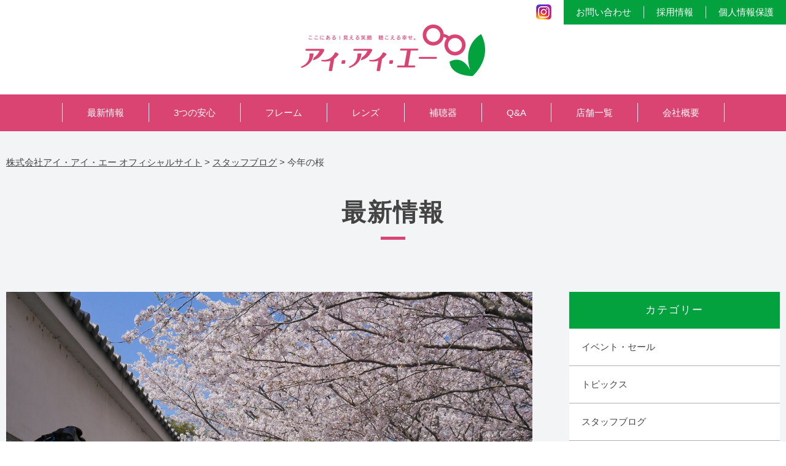

--- FILE ---
content_type: text/html; charset=UTF-8
request_url: https://www.eyeeyea.co.jp/%E4%BB%8A%E5%B9%B4%E3%81%AE%E6%A1%9C/
body_size: 44611
content:
<!DOCTYPE html>
<html lang="ja">
<head>
<meta http-equiv="Content-Type" content="text/html; charset=UTF-8">
<meta content="yes" name="apple-mobile-web-app-capable">
<meta name="viewport" content="width=device-width,height=device-height,inital-scale=1.0,maximum-scale=1.0,user-scalable=no;">
<link rel="shortcut icon" href="https://www.eyeeyea.co.jp/wp-content/themes/eyeeyea/img/common/favicon.ico" />
<title></title>
<!--[if IE]><meta http-equiv="X-UA-Compatible" content="IE=edge"><![endif]-->

		<!-- All in One SEO 4.5.5 - aioseo.com -->
		<meta name="description" content="４月１日、ちょうど見ごろとの事だったので、宮島に行ってきました。 所により満開。全体では７分咲き位だったと思い" />
		<meta name="robots" content="max-image-preview:large" />
		<link rel="canonical" href="https://www.eyeeyea.co.jp/%e4%bb%8a%e5%b9%b4%e3%81%ae%e6%a1%9c/" />
		<meta name="generator" content="All in One SEO (AIOSEO) 4.5.5" />
		<meta property="og:locale" content="ja_JP" />
		<meta property="og:site_name" content="株式会社アイ・アイ・エー オフィシャルサイト - 愛媛県松山市 伊予市 大洲市 メガネと補聴器のアイ・アイ・エー" />
		<meta property="og:type" content="article" />
		<meta property="og:title" content="今年の桜 - 株式会社アイ・アイ・エー オフィシャルサイト" />
		<meta property="og:description" content="４月１日、ちょうど見ごろとの事だったので、宮島に行ってきました。 所により満開。全体では７分咲き位だったと思い" />
		<meta property="og:url" content="https://www.eyeeyea.co.jp/%e4%bb%8a%e5%b9%b4%e3%81%ae%e6%a1%9c/" />
		<meta property="article:published_time" content="2019-04-09T08:19:17+00:00" />
		<meta property="article:modified_time" content="2019-04-09T12:38:00+00:00" />
		<meta name="twitter:card" content="summary_large_image" />
		<meta name="twitter:title" content="今年の桜 - 株式会社アイ・アイ・エー オフィシャルサイト" />
		<meta name="twitter:description" content="４月１日、ちょうど見ごろとの事だったので、宮島に行ってきました。 所により満開。全体では７分咲き位だったと思い" />
		<script type="application/ld+json" class="aioseo-schema">
			{"@context":"https:\/\/schema.org","@graph":[{"@type":"BlogPosting","@id":"https:\/\/www.eyeeyea.co.jp\/%e4%bb%8a%e5%b9%b4%e3%81%ae%e6%a1%9c\/#blogposting","name":"\u4eca\u5e74\u306e\u685c - \u682a\u5f0f\u4f1a\u793e\u30a2\u30a4\u30fb\u30a2\u30a4\u30fb\u30a8\u30fc \u30aa\u30d5\u30a3\u30b7\u30e3\u30eb\u30b5\u30a4\u30c8","headline":"\u4eca\u5e74\u306e\u685c","author":{"@id":"https:\/\/www.eyeeyea.co.jp\/author\/ishii\/#author"},"publisher":{"@id":"https:\/\/www.eyeeyea.co.jp\/#organization"},"image":{"@type":"ImageObject","url":"https:\/\/www.eyeeyea.co.jp\/wp-content\/uploads\/2019\/04\/P1250379.jpg","width":2296,"height":1724},"datePublished":"2019-04-09T17:19:17+00:00","dateModified":"2019-04-09T21:38:00+00:00","inLanguage":"ja","mainEntityOfPage":{"@id":"https:\/\/www.eyeeyea.co.jp\/%e4%bb%8a%e5%b9%b4%e3%81%ae%e6%a1%9c\/#webpage"},"isPartOf":{"@id":"https:\/\/www.eyeeyea.co.jp\/%e4%bb%8a%e5%b9%b4%e3%81%ae%e6%a1%9c\/#webpage"},"articleSection":"\u30b9\u30bf\u30c3\u30d5\u30d6\u30ed\u30b0, \u77f3\u4e95\u5e97, \u3057\u307e\u306a\u307f\u6d77\u9053, \u30a2\u30a4\u30a2\u30a4\u30a8\u30fc\u77f3\u4e95\u5e97, \u5927\u4e09\u5cf6, \u5bae\u5cf6, \u685c, \u958b\u5c71\u516c\u5712"},{"@type":"BreadcrumbList","@id":"https:\/\/www.eyeeyea.co.jp\/%e4%bb%8a%e5%b9%b4%e3%81%ae%e6%a1%9c\/#breadcrumblist","itemListElement":[{"@type":"ListItem","@id":"https:\/\/www.eyeeyea.co.jp\/#listItem","position":1,"name":"\u5bb6","item":"https:\/\/www.eyeeyea.co.jp\/","nextItem":"https:\/\/www.eyeeyea.co.jp\/%e4%bb%8a%e5%b9%b4%e3%81%ae%e6%a1%9c\/#listItem"},{"@type":"ListItem","@id":"https:\/\/www.eyeeyea.co.jp\/%e4%bb%8a%e5%b9%b4%e3%81%ae%e6%a1%9c\/#listItem","position":2,"name":"\u4eca\u5e74\u306e\u685c","previousItem":"https:\/\/www.eyeeyea.co.jp\/#listItem"}]},{"@type":"Organization","@id":"https:\/\/www.eyeeyea.co.jp\/#organization","name":"\u682a\u5f0f\u4f1a\u793e\u30a2\u30a4\u30fb\u30a2\u30a4\u30fb\u30a8\u30fc \u30aa\u30d5\u30a3\u30b7\u30e3\u30eb\u30b5\u30a4\u30c8","url":"https:\/\/www.eyeeyea.co.jp\/"},{"@type":"Person","@id":"https:\/\/www.eyeeyea.co.jp\/author\/ishii\/#author","url":"https:\/\/www.eyeeyea.co.jp\/author\/ishii\/","name":"ishii","image":{"@type":"ImageObject","@id":"https:\/\/www.eyeeyea.co.jp\/%e4%bb%8a%e5%b9%b4%e3%81%ae%e6%a1%9c\/#authorImage","url":"https:\/\/secure.gravatar.com\/avatar\/9a91156384a083f4b34bf34a688c2326?s=96&d=mm&r=g","width":96,"height":96,"caption":"ishii"}},{"@type":"WebPage","@id":"https:\/\/www.eyeeyea.co.jp\/%e4%bb%8a%e5%b9%b4%e3%81%ae%e6%a1%9c\/#webpage","url":"https:\/\/www.eyeeyea.co.jp\/%e4%bb%8a%e5%b9%b4%e3%81%ae%e6%a1%9c\/","name":"\u4eca\u5e74\u306e\u685c - \u682a\u5f0f\u4f1a\u793e\u30a2\u30a4\u30fb\u30a2\u30a4\u30fb\u30a8\u30fc \u30aa\u30d5\u30a3\u30b7\u30e3\u30eb\u30b5\u30a4\u30c8","description":"\uff14\u6708\uff11\u65e5\u3001\u3061\u3087\u3046\u3069\u898b\u3054\u308d\u3068\u306e\u4e8b\u3060\u3063\u305f\u306e\u3067\u3001\u5bae\u5cf6\u306b\u884c\u3063\u3066\u304d\u307e\u3057\u305f\u3002 \u6240\u306b\u3088\u308a\u6e80\u958b\u3002\u5168\u4f53\u3067\u306f\uff17\u5206\u54b2\u304d\u4f4d\u3060\u3063\u305f\u3068\u601d\u3044","inLanguage":"ja","isPartOf":{"@id":"https:\/\/www.eyeeyea.co.jp\/#website"},"breadcrumb":{"@id":"https:\/\/www.eyeeyea.co.jp\/%e4%bb%8a%e5%b9%b4%e3%81%ae%e6%a1%9c\/#breadcrumblist"},"author":{"@id":"https:\/\/www.eyeeyea.co.jp\/author\/ishii\/#author"},"creator":{"@id":"https:\/\/www.eyeeyea.co.jp\/author\/ishii\/#author"},"image":{"@type":"ImageObject","url":"https:\/\/www.eyeeyea.co.jp\/wp-content\/uploads\/2019\/04\/P1250379.jpg","@id":"https:\/\/www.eyeeyea.co.jp\/%e4%bb%8a%e5%b9%b4%e3%81%ae%e6%a1%9c\/#mainImage","width":2296,"height":1724},"primaryImageOfPage":{"@id":"https:\/\/www.eyeeyea.co.jp\/%e4%bb%8a%e5%b9%b4%e3%81%ae%e6%a1%9c\/#mainImage"},"datePublished":"2019-04-09T17:19:17+00:00","dateModified":"2019-04-09T21:38:00+00:00"},{"@type":"WebSite","@id":"https:\/\/www.eyeeyea.co.jp\/#website","url":"https:\/\/www.eyeeyea.co.jp\/","name":"\u682a\u5f0f\u4f1a\u793e\u30a2\u30a4\u30fb\u30a2\u30a4\u30fb\u30a8\u30fc \u30aa\u30d5\u30a3\u30b7\u30e3\u30eb\u30b5\u30a4\u30c8","description":"\u611b\u5a9b\u770c\u677e\u5c71\u5e02 \u4f0a\u4e88\u5e02 \u5927\u6d32\u5e02 \u30e1\u30ac\u30cd\u3068\u88dc\u8074\u5668\u306e\u30a2\u30a4\u30fb\u30a2\u30a4\u30fb\u30a8\u30fc","inLanguage":"ja","publisher":{"@id":"https:\/\/www.eyeeyea.co.jp\/#organization"}}]}
		</script>
		<!-- All in One SEO -->

<link rel='dns-prefetch' href='//s.w.org' />
<link rel="alternate" type="application/rss+xml" title="株式会社アイ・アイ・エー オフィシャルサイト &raquo; 今年の桜 のコメントのフィード" href="https://www.eyeeyea.co.jp/%e4%bb%8a%e5%b9%b4%e3%81%ae%e6%a1%9c/feed/" />
		<script type="text/javascript">
			window._wpemojiSettings = {"baseUrl":"https:\/\/s.w.org\/images\/core\/emoji\/11\/72x72\/","ext":".png","svgUrl":"https:\/\/s.w.org\/images\/core\/emoji\/11\/svg\/","svgExt":".svg","source":{"concatemoji":"https:\/\/www.eyeeyea.co.jp\/wp-includes\/js\/wp-emoji-release.min.js?ver=4.9.8"}};
			!function(a,b,c){function d(a,b){var c=String.fromCharCode;l.clearRect(0,0,k.width,k.height),l.fillText(c.apply(this,a),0,0);var d=k.toDataURL();l.clearRect(0,0,k.width,k.height),l.fillText(c.apply(this,b),0,0);var e=k.toDataURL();return d===e}function e(a){var b;if(!l||!l.fillText)return!1;switch(l.textBaseline="top",l.font="600 32px Arial",a){case"flag":return!(b=d([55356,56826,55356,56819],[55356,56826,8203,55356,56819]))&&(b=d([55356,57332,56128,56423,56128,56418,56128,56421,56128,56430,56128,56423,56128,56447],[55356,57332,8203,56128,56423,8203,56128,56418,8203,56128,56421,8203,56128,56430,8203,56128,56423,8203,56128,56447]),!b);case"emoji":return b=d([55358,56760,9792,65039],[55358,56760,8203,9792,65039]),!b}return!1}function f(a){var c=b.createElement("script");c.src=a,c.defer=c.type="text/javascript",b.getElementsByTagName("head")[0].appendChild(c)}var g,h,i,j,k=b.createElement("canvas"),l=k.getContext&&k.getContext("2d");for(j=Array("flag","emoji"),c.supports={everything:!0,everythingExceptFlag:!0},i=0;i<j.length;i++)c.supports[j[i]]=e(j[i]),c.supports.everything=c.supports.everything&&c.supports[j[i]],"flag"!==j[i]&&(c.supports.everythingExceptFlag=c.supports.everythingExceptFlag&&c.supports[j[i]]);c.supports.everythingExceptFlag=c.supports.everythingExceptFlag&&!c.supports.flag,c.DOMReady=!1,c.readyCallback=function(){c.DOMReady=!0},c.supports.everything||(h=function(){c.readyCallback()},b.addEventListener?(b.addEventListener("DOMContentLoaded",h,!1),a.addEventListener("load",h,!1)):(a.attachEvent("onload",h),b.attachEvent("onreadystatechange",function(){"complete"===b.readyState&&c.readyCallback()})),g=c.source||{},g.concatemoji?f(g.concatemoji):g.wpemoji&&g.twemoji&&(f(g.twemoji),f(g.wpemoji)))}(window,document,window._wpemojiSettings);
		</script>
		<style type="text/css">
img.wp-smiley,
img.emoji {
	display: inline !important;
	border: none !important;
	box-shadow: none !important;
	height: 1em !important;
	width: 1em !important;
	margin: 0 .07em !important;
	vertical-align: -0.1em !important;
	background: none !important;
	padding: 0 !important;
}
</style>
<link rel='stylesheet' id='sbi_styles-css'  href='https://www.eyeeyea.co.jp/wp-content/plugins/instagram-feed/css/sbi-styles.min.css?ver=6.6.1' type='text/css' media='all' />
<link rel='stylesheet' id='contact-form-7-css'  href='https://www.eyeeyea.co.jp/wp-content/plugins/contact-form-7/includes/css/styles.css?ver=5.0.3' type='text/css' media='all' />
<link rel='stylesheet' id='contact-form-7-confirm-css'  href='https://www.eyeeyea.co.jp/wp-content/plugins/contact-form-7-add-confirm/includes/css/styles.css?ver=5.1' type='text/css' media='all' />
<link rel='stylesheet' id='UserAccessManagerLoginForm-css'  href='https://www.eyeeyea.co.jp/wp-content/plugins/user-access-manager/assets/css/uamLoginForm.css?ver=2.2.23' type='text/css' media='screen' />
<link rel='stylesheet' id='fancybox-css'  href='https://www.eyeeyea.co.jp/wp-content/plugins/easy-fancybox/fancybox/1.5.4/jquery.fancybox.min.css?ver=4.9.8' type='text/css' media='screen' />
<link rel='stylesheet' id='wp-pagenavi-css'  href='https://www.eyeeyea.co.jp/wp-content/plugins/wp-pagenavi/pagenavi-css.css?ver=2.70' type='text/css' media='all' />
<script type='text/javascript' src='https://www.eyeeyea.co.jp/wp-includes/js/jquery/jquery.js?ver=1.12.4'></script>
<script type='text/javascript' src='https://www.eyeeyea.co.jp/wp-includes/js/jquery/jquery-migrate.min.js?ver=1.4.1'></script>
<link rel='https://api.w.org/' href='https://www.eyeeyea.co.jp/wp-json/' />
<link rel="EditURI" type="application/rsd+xml" title="RSD" href="https://www.eyeeyea.co.jp/xmlrpc.php?rsd" />
<link rel="wlwmanifest" type="application/wlwmanifest+xml" href="https://www.eyeeyea.co.jp/wp-includes/wlwmanifest.xml" /> 
<link rel='prev' title='春が来た！' href='https://www.eyeeyea.co.jp/2349-2/' />
<link rel='next' title='久米店新聞　2019年春号' href='https://www.eyeeyea.co.jp/%e4%b9%85%e7%b1%b3%e5%ba%97%e6%96%b0%e8%81%9e%e3%80%802019%e5%b9%b4%e6%98%a5%e5%8f%b7/' />
<meta name="generator" content="WordPress 4.9.8" />
<link rel='shortlink' href='https://www.eyeeyea.co.jp/?p=2365' />
<link rel="alternate" type="application/json+oembed" href="https://www.eyeeyea.co.jp/wp-json/oembed/1.0/embed?url=https%3A%2F%2Fwww.eyeeyea.co.jp%2F%25e4%25bb%258a%25e5%25b9%25b4%25e3%2581%25ae%25e6%25a1%259c%2F" />
<link rel="alternate" type="text/xml+oembed" href="https://www.eyeeyea.co.jp/wp-json/oembed/1.0/embed?url=https%3A%2F%2Fwww.eyeeyea.co.jp%2F%25e4%25bb%258a%25e5%25b9%25b4%25e3%2581%25ae%25e6%25a1%259c%2F&#038;format=xml" />
<link rel="stylesheet" type="text/css" href="https://www.eyeeyea.co.jp/wp-content/themes/eyeeyea/style.css" media="all">

<!-- Global site tag (gtag.js) - Google Analytics -->
<script async src="https://www.googletagmanager.com/gtag/js?id=UA-125122194-1"></script>
<script>
  window.dataLayer = window.dataLayer || [];
  function gtag(){dataLayer.push(arguments);}
  gtag('js', new Date());

  gtag('config', 'UA-125122194-1');
</script>

</head>
<body>
<div id="wrapper">
	<header>
		<div id="header">
			<div id="headerIn">
				<h1 id="headerLogo"><a href="https://www.eyeeyea.co.jp"><img src="https://www.eyeeyea.co.jp/wp-content/themes/eyeeyea/img/common/logo.png" alt="アイアイエー"></a></h1>
				<div id="headerLinks" >
					<div class="btnMenu">
						<a href="javascript:void(0);">
							<span></span>
							<span></span>
							<span></span>
							<em>menu</em>
						</a>
					</div>
				</div><!-- /.headerLinks -->
				<div class="nav">
					<nav id="gNavi">
						<div class="inlineB">
							<ul class="clearfix navUl01">
								<li id="menu-item-33" class="menu-item menu-item-type-post_type menu-item-object-page menu-item-33"><a href="https://www.eyeeyea.co.jp/news/">最新情報</a></li>
<li id="menu-item-34" class="menu-item menu-item-type-post_type menu-item-object-page menu-item-34"><a href="https://www.eyeeyea.co.jp/anshin/">3つの安心</a></li>
<li id="menu-item-35" class="menu-item menu-item-type-post_type menu-item-object-page menu-item-35"><a href="https://www.eyeeyea.co.jp/flame/">フレーム</a></li>
<li id="menu-item-36" class="menu-item menu-item-type-post_type menu-item-object-page menu-item-36"><a href="https://www.eyeeyea.co.jp/renz/">レンズ</a></li>
<li id="menu-item-37" class="menu-item menu-item-type-post_type menu-item-object-page menu-item-37"><a href="https://www.eyeeyea.co.jp/hearaid/">補聴器</a></li>
<li id="menu-item-38" class="menu-item menu-item-type-post_type menu-item-object-page menu-item-38"><a href="https://www.eyeeyea.co.jp/faq/">Q&#038;A</a></li>
<li id="menu-item-39" class="menu-item menu-item-type-post_type menu-item-object-page menu-item-39"><a href="https://www.eyeeyea.co.jp/shop/">店舗一覧</a></li>
<li id="menu-item-40" class="menu-item menu-item-type-post_type menu-item-object-page menu-item-40"><a href="https://www.eyeeyea.co.jp/company/">会社概要</a></li>
							</ul>
						</div>
						<div class="inner">
							<a href="https://www.eyeeyea.co.jp"><img src="https://www.eyeeyea.co.jp/wp-content/themes/eyeeyea/img/common/logo_nav.png" alt="アイアイエー"></a>
							<ul class="clearfix navUl01 navUl04">
								<li class="menu-item menu-item-type-post_type menu-item-object-page menu-item-33"><a href="https://www.eyeeyea.co.jp/news/">最新情報</a></li>
<li class="menu-item menu-item-type-post_type menu-item-object-page menu-item-34"><a href="https://www.eyeeyea.co.jp/anshin/">3つの安心</a></li>
<li class="menu-item menu-item-type-post_type menu-item-object-page menu-item-35"><a href="https://www.eyeeyea.co.jp/flame/">フレーム</a></li>
<li class="menu-item menu-item-type-post_type menu-item-object-page menu-item-36"><a href="https://www.eyeeyea.co.jp/renz/">レンズ</a></li>
<li class="menu-item menu-item-type-post_type menu-item-object-page menu-item-37"><a href="https://www.eyeeyea.co.jp/hearaid/">補聴器</a></li>
<li class="menu-item menu-item-type-post_type menu-item-object-page menu-item-38"><a href="https://www.eyeeyea.co.jp/faq/">Q&#038;A</a></li>
<li class="menu-item menu-item-type-post_type menu-item-object-page menu-item-39"><a href="https://www.eyeeyea.co.jp/shop/">店舗一覧</a></li>
<li class="menu-item menu-item-type-post_type menu-item-object-page menu-item-40"><a href="https://www.eyeeyea.co.jp/company/">会社概要</a></li>
							</ul>
						</div>
						<div class="navR">
							<a href="https://www.instagram.com/eyeeyea_official/" target="_blank"><img src="https://www.eyeeyea.co.jp/wp-content/themes/eyeeyea/img/common/camera.png" alt="Instagram"></a>
							<ul class="clearfix navUl02">
								<li id="menu-item-42" class="menu-item menu-item-type-post_type menu-item-object-page menu-item-42"><a href="https://www.eyeeyea.co.jp/contact/">お問い合わせ</a></li>
<li id="menu-item-43" class="menu-item menu-item-type-post_type menu-item-object-page menu-item-43"><a href="https://www.eyeeyea.co.jp/recruit/">採用情報</a></li>
<li id="menu-item-44" class="menu-item menu-item-type-post_type menu-item-object-page menu-item-44"><a href="https://www.eyeeyea.co.jp/privacy/">個人情報保護</a></li>
							</ul>
						</div>
					</nav><!-- /#gNavi -->
				</div>
			</div><!-- /.headerIn -->
		</div><!-- /#header -->
	</header>

<article class="blueBg">
		<div id="breadcrumb">
      <div class="inner">
				<p><!-- Breadcrumb NavXT 6.1.0 -->
<span property="itemListElement" typeof="ListItem"><a property="item" typeof="WebPage" title="株式会社アイ・アイ・エー オフィシャルサイトへ移動" href="https://www.eyeeyea.co.jp" class="home"><span property="name">株式会社アイ・アイ・エー オフィシャルサイト</span></a><meta property="position" content="1"></span> &gt; <span property="itemListElement" typeof="ListItem"><a property="item" typeof="WebPage" title="スタッフブログのカテゴリーアーカイブへ移動" href="https://www.eyeeyea.co.jp/category/staff_blog/" class="taxonomy category"><span property="name">スタッフブログ</span></a><meta property="position" content="2"></span> &gt; <span property="itemListElement" typeof="ListItem"><span property="name">今年の桜</span><meta property="position" content="3"></span></p>
			</div>
    </div>
		<div id="contents">
			<h2 class="hdL">最新情報</h2>
			<div class="inner blogWrap">
				<div id="main">
					<div class="blogContent">
				  
						<div class="blogTopWrap categImg">
						                <p><img src="https://www.eyeeyea.co.jp/wp-content/uploads/2019/04/P1250379.jpg" alt="今年の桜">
                                           <a href="https://www.eyeeyea.co.jp/shop/石井店/" class="category">石井店</a>
                            </p>
              							
							<div class="blogTopBox">
								<p><time>2019/04/09</time></p>
								<h3 class="hd01">今年の桜</h3>
								<div class="blogDetail">
                                 <p>４月１日、ちょうど見ごろとの事だったので、宮島に行ってきました。</p>
<p>所により満開。全体では７分咲き位だったと思います。</p>
<p>もうすぐ改修に入る大鳥居。フェリーから撮影しました。</p>
<p><a href="https://www.eyeeyea.co.jp/wp-content/uploads/2019/04/P1240804.jpg"><img class="alignnone size-medium wp-image-2375" src="https://www.eyeeyea.co.jp/wp-content/uploads/2019/04/P1240804-300x225.jpg" alt="" srcset="https://www.eyeeyea.co.jp/wp-content/uploads/2019/04/P1240804-300x225.jpg 300w, https://www.eyeeyea.co.jp/wp-content/uploads/2019/04/P1240804-768x577.jpg 768w, https://www.eyeeyea.co.jp/wp-content/uploads/2019/04/P1240804-1024x769.jpg 1024w" sizes="(max-width: 300px) 100vw, 300px" /></a></p>
<p>光明院の奥にある誓真大徳頌徳碑から。</p>
<p><a href="https://www.eyeeyea.co.jp/wp-content/uploads/2019/04/P1240863.jpg"><img class="alignnone size-medium wp-image-2374" src="https://www.eyeeyea.co.jp/wp-content/uploads/2019/04/P1240863-300x225.jpg" alt="" srcset="https://www.eyeeyea.co.jp/wp-content/uploads/2019/04/P1240863-300x225.jpg 300w, https://www.eyeeyea.co.jp/wp-content/uploads/2019/04/P1240863-768x577.jpg 768w, https://www.eyeeyea.co.jp/wp-content/uploads/2019/04/P1240863-1024x769.jpg 1024w" sizes="(max-width: 300px) 100vw, 300px" /></a></p>
<p>あせび歩道からの多宝塔。周辺は満開でした。</p>
<p><a href="https://www.eyeeyea.co.jp/wp-content/uploads/2019/04/P1250013.jpg"><img class="alignnone size-medium wp-image-2372" src="https://www.eyeeyea.co.jp/wp-content/uploads/2019/04/P1250013-300x225.jpg" alt="" srcset="https://www.eyeeyea.co.jp/wp-content/uploads/2019/04/P1250013-300x225.jpg 300w, https://www.eyeeyea.co.jp/wp-content/uploads/2019/04/P1250013-768x577.jpg 768w, https://www.eyeeyea.co.jp/wp-content/uploads/2019/04/P1250013-1024x769.jpg 1024w" sizes="(max-width: 300px) 100vw, 300px" /></a></p>
<p>あせび歩道からの大鳥居。</p>
<p><a href="https://www.eyeeyea.co.jp/wp-content/uploads/2019/04/P1240978.jpg"><img class="alignnone size-medium wp-image-2373" src="https://www.eyeeyea.co.jp/wp-content/uploads/2019/04/P1240978-300x225.jpg" alt="" srcset="https://www.eyeeyea.co.jp/wp-content/uploads/2019/04/P1240978-300x225.jpg 300w, https://www.eyeeyea.co.jp/wp-content/uploads/2019/04/P1240978-768x577.jpg 768w, https://www.eyeeyea.co.jp/wp-content/uploads/2019/04/P1240978-1024x769.jpg 1024w" sizes="(max-width: 300px) 100vw, 300px" /></a></p>
<p>この日は、寒波の影響と強風のため、真冬並みの気温でした。</p>
<p>４時間近くウロウロしたのに、寒かったという記憶が一番強い・・・。</p>
<p>&nbsp;</p>
<p>４月８日の大島と伯方島と大三島。</p>
<p>大島の能島城跡。西日本豪雨の影響で、今年の渡船は中止になったそうです。</p>
<p><a href="https://www.eyeeyea.co.jp/wp-content/uploads/2019/04/P1250446.jpg"><img class="alignnone size-medium wp-image-2376" src="https://www.eyeeyea.co.jp/wp-content/uploads/2019/04/P1250446-300x225.jpg" alt="" srcset="https://www.eyeeyea.co.jp/wp-content/uploads/2019/04/P1250446-300x225.jpg 300w, https://www.eyeeyea.co.jp/wp-content/uploads/2019/04/P1250446-768x577.jpg 768w, https://www.eyeeyea.co.jp/wp-content/uploads/2019/04/P1250446-1024x769.jpg 1024w" sizes="(max-width: 300px) 100vw, 300px" /></a></p>
<p>続きまして、伯方島の開山公園。ここは満開。パーフェクト。</p>
<p><a href="https://www.eyeeyea.co.jp/wp-content/uploads/2019/04/P1250265.jpg"><img class="alignnone size-medium wp-image-2370" src="https://www.eyeeyea.co.jp/wp-content/uploads/2019/04/P1250265-300x225.jpg" alt="" srcset="https://www.eyeeyea.co.jp/wp-content/uploads/2019/04/P1250265-300x225.jpg 300w, https://www.eyeeyea.co.jp/wp-content/uploads/2019/04/P1250265-768x577.jpg 768w, https://www.eyeeyea.co.jp/wp-content/uploads/2019/04/P1250265-1024x769.jpg 1024w" sizes="(max-width: 300px) 100vw, 300px" /></a></p>
<p>展望台からのパノラマ撮影。うん、１００点満点。</p>
<p><a href="https://www.eyeeyea.co.jp/wp-content/uploads/2019/04/P1250184.jpg"><img class="alignnone size-large wp-image-2371" src="https://www.eyeeyea.co.jp/wp-content/uploads/2019/04/P1250184-1024x335.jpg" alt="" srcset="https://www.eyeeyea.co.jp/wp-content/uploads/2019/04/P1250184-1024x335.jpg 1024w, https://www.eyeeyea.co.jp/wp-content/uploads/2019/04/P1250184-300x98.jpg 300w, https://www.eyeeyea.co.jp/wp-content/uploads/2019/04/P1250184-768x252.jpg 768w" sizes="(max-width: 1024px) 100vw, 1024px" /></a></p>
<p>激坂を上ってきた甲斐がありました。</p>
<p><a href="https://www.eyeeyea.co.jp/wp-content/uploads/2019/04/P1250330.jpg"><img class="alignnone wp-image-2369 size-medium" src="https://www.eyeeyea.co.jp/wp-content/uploads/2019/04/P1250330-300x225.jpg" alt="" width="300" height="225" srcset="https://www.eyeeyea.co.jp/wp-content/uploads/2019/04/P1250330-300x225.jpg 300w, https://www.eyeeyea.co.jp/wp-content/uploads/2019/04/P1250330-768x577.jpg 768w, https://www.eyeeyea.co.jp/wp-content/uploads/2019/04/P1250330-1024x769.jpg 1024w" sizes="(max-width: 300px) 100vw, 300px" /></a></p>
<p>本当は尾道までラーメンを食べに行く予定だったのですが、</p>
<p>あまりの絶景に、２時間近く長居してしまったので、</p>
<p>大三島で海鮮丼を食べて、帰ることにしました。</p>
<p>大三島美術館裏の桜のトンネル。</p>
<p><a href="https://www.eyeeyea.co.jp/wp-content/uploads/2019/04/P1250379.jpg"><img class="alignnone size-medium wp-image-2368" src="https://www.eyeeyea.co.jp/wp-content/uploads/2019/04/P1250379-300x225.jpg" alt="" srcset="https://www.eyeeyea.co.jp/wp-content/uploads/2019/04/P1250379-300x225.jpg 300w, https://www.eyeeyea.co.jp/wp-content/uploads/2019/04/P1250379-768x577.jpg 768w, https://www.eyeeyea.co.jp/wp-content/uploads/2019/04/P1250379-1024x769.jpg 1024w" sizes="(max-width: 300px) 100vw, 300px" /></a></p>
<p>外周路の桜並木から、海沿いの道へ。</p>
<p><a href="https://www.eyeeyea.co.jp/wp-content/uploads/2019/04/P1250402.jpg"><img class="alignnone size-medium wp-image-2367" src="https://www.eyeeyea.co.jp/wp-content/uploads/2019/04/P1250402-300x225.jpg" alt="" srcset="https://www.eyeeyea.co.jp/wp-content/uploads/2019/04/P1250402-300x225.jpg 300w, https://www.eyeeyea.co.jp/wp-content/uploads/2019/04/P1250402-768x577.jpg 768w, https://www.eyeeyea.co.jp/wp-content/uploads/2019/04/P1250402-1024x769.jpg 1024w" sizes="(max-width: 300px) 100vw, 300px" /></a></p>
<p>最高の桜ライドでした。</p>
<p><a href="https://www.eyeeyea.co.jp/wp-content/uploads/2019/04/P1250422.jpg"><img class="alignnone size-medium wp-image-2366" src="https://www.eyeeyea.co.jp/wp-content/uploads/2019/04/P1250422-300x225.jpg" alt="" srcset="https://www.eyeeyea.co.jp/wp-content/uploads/2019/04/P1250422-300x225.jpg 300w, https://www.eyeeyea.co.jp/wp-content/uploads/2019/04/P1250422-768x577.jpg 768w, https://www.eyeeyea.co.jp/wp-content/uploads/2019/04/P1250422-1024x769.jpg 1024w" sizes="(max-width: 300px) 100vw, 300px" /></a></p>
<p>きのした</p>
                                </div>
								<div class="singleCate">
                  
                                  
                  <a href="https://www.eyeeyea.co.jp/category/staff_blog/" class="category">スタッフブログ</a>
                                
                  <a href="https://www.eyeeyea.co.jp/category/shop02/" class="category">石井店</a>
                								</div>
															</div>
						</div><!-- blogTopWrap -->
						<div class="blogPageLink">
            <dl class="biggerlink hlg02 op">
						  																					
								<dt class="hlg01"><a href="https://www.eyeeyea.co.jp/2349-2/" class="imgBox02" data-ratio="1"><img src="https://www.eyeeyea.co.jp/wp-content/themes/eyeeyea/img/common/temp_page.jpg" alt=""></a></dt>
								<dd class="hlg01"><p>春が来た！</p></dd>
							
							             </dl>
              <dl class="biggerlink hlg02 op">
              																					
								<dt class="hlg01"><a href="https://www.eyeeyea.co.jp/%e4%b9%85%e7%b1%b3%e5%ba%97%e6%96%b0%e8%81%9e%e3%80%802019%e5%b9%b4%e6%98%a5%e5%8f%b7/" class="imgBox02" data-ratio="1"><img src="https://www.eyeeyea.co.jp/wp-content/themes/eyeeyea/img/common/temp_page.jpg" alt=""></a></dt>
								<dd class="hlg01"><p>久米店新聞　2019年春号</p></dd>
							
														</dl>
						</div><!-- blogPageLink -->
					</div>
				</div><!-- /#main -->
				
				<aside id="side">
					<div class="mb40">
						<h3>カテゴリー</h3>
						<ul>
						  	<li class="cat-item cat-item-6"><a href="https://www.eyeeyea.co.jp/category/event_sale/" >イベント・セール</a>
</li>
	<li class="cat-item cat-item-41"><a href="https://www.eyeeyea.co.jp/category/topics/" >トピックス</a>
</li>
	<li class="cat-item cat-item-42"><a href="https://www.eyeeyea.co.jp/category/staff_blog/" >スタッフブログ</a>
</li>
	<li class="cat-item cat-item-60"><a href="https://www.eyeeyea.co.jp/category/shop01/" >久米店</a>
</li>
	<li class="cat-item cat-item-61"><a href="https://www.eyeeyea.co.jp/category/shop02/" >石井店</a>
</li>
	<li class="cat-item cat-item-62"><a href="https://www.eyeeyea.co.jp/category/shop05/" >R11号店</a>
</li>
	<li class="cat-item cat-item-63"><a href="https://www.eyeeyea.co.jp/category/shop08/" >伊予店</a>
</li>
	<li class="cat-item cat-item-66"><a href="https://www.eyeeyea.co.jp/category/shop06/" >古川店</a>
</li>
	<li class="cat-item cat-item-68"><a href="https://www.eyeeyea.co.jp/category/shop07/" >束本店</a>
</li>
	<li class="cat-item cat-item-69"><a href="https://www.eyeeyea.co.jp/category/shop03/" >竹原店</a>
</li>
	<li class="cat-item cat-item-70"><a href="https://www.eyeeyea.co.jp/category/shop04/" >鴨川店</a>
</li>
						</ul>
					</div>
					<div class="mb40">
						<h3>店舗</h3>
						
						                
                <ul>
                 
                 <li><a href="https://www.eyeeyea.co.jp/shop/%e4%b9%85%e7%b1%b3%e5%ba%97/">久米店</a></li>

                
                 <li><a href="https://www.eyeeyea.co.jp/shop/%e9%b4%a8%e5%b7%9d%e5%ba%97/">鴨川店</a></li>

                
                 <li><a href="https://www.eyeeyea.co.jp/shop/%e4%bc%8a%e4%ba%88%e5%ba%97/">伊予店</a></li>

                
                 <li><a href="https://www.eyeeyea.co.jp/shop/r11%e5%8f%b7%e5%ba%97/">R11号店</a></li>

                
                 <li><a href="https://www.eyeeyea.co.jp/shop/%e6%9d%9f%e6%9c%ac%e5%ba%97/">束本店</a></li>

                
                 <li><a href="https://www.eyeeyea.co.jp/shop/%e5%8f%a4%e5%b7%9d%e5%ba%97/">古川店</a></li>

                
                 <li><a href="https://www.eyeeyea.co.jp/shop/%e5%8c%97%e6%9d%a1%e5%ba%97/">北条店</a></li>

                
                 <li><a href="https://www.eyeeyea.co.jp/shop/%e4%bd%99%e6%88%b8%e5%ba%97/">余戸店</a></li>

                
                 <li><a href="https://www.eyeeyea.co.jp/shop/%e5%a4%a7%e6%b4%b2%e5%ba%97/">大洲店</a></li>

                                </ul>

                            					</div>
					<div class="mb40">
						<h3>アーカイブ</h3>
						<div class="selectP">
              <select name="archive-dropdown" onChange='document.location.href=this.options[this.selectedIndex].value;'>
                <option value="">月を選択</option>
                	<option value='https://www.eyeeyea.co.jp/2026/01/'> 2026年1月 </option>
	<option value='https://www.eyeeyea.co.jp/2025/12/'> 2025年12月 </option>
	<option value='https://www.eyeeyea.co.jp/2025/11/'> 2025年11月 </option>
	<option value='https://www.eyeeyea.co.jp/2025/06/'> 2025年6月 </option>
	<option value='https://www.eyeeyea.co.jp/2025/05/'> 2025年5月 </option>
	<option value='https://www.eyeeyea.co.jp/2025/02/'> 2025年2月 </option>
	<option value='https://www.eyeeyea.co.jp/2025/01/'> 2025年1月 </option>
	<option value='https://www.eyeeyea.co.jp/2024/12/'> 2024年12月 </option>
	<option value='https://www.eyeeyea.co.jp/2024/11/'> 2024年11月 </option>
	<option value='https://www.eyeeyea.co.jp/2024/10/'> 2024年10月 </option>
	<option value='https://www.eyeeyea.co.jp/2024/09/'> 2024年9月 </option>
	<option value='https://www.eyeeyea.co.jp/2024/08/'> 2024年8月 </option>
	<option value='https://www.eyeeyea.co.jp/2024/07/'> 2024年7月 </option>
	<option value='https://www.eyeeyea.co.jp/2024/06/'> 2024年6月 </option>
	<option value='https://www.eyeeyea.co.jp/2024/05/'> 2024年5月 </option>
	<option value='https://www.eyeeyea.co.jp/2024/04/'> 2024年4月 </option>
	<option value='https://www.eyeeyea.co.jp/2024/03/'> 2024年3月 </option>
	<option value='https://www.eyeeyea.co.jp/2024/02/'> 2024年2月 </option>
	<option value='https://www.eyeeyea.co.jp/2024/01/'> 2024年1月 </option>
	<option value='https://www.eyeeyea.co.jp/2023/12/'> 2023年12月 </option>
	<option value='https://www.eyeeyea.co.jp/2023/11/'> 2023年11月 </option>
	<option value='https://www.eyeeyea.co.jp/2023/10/'> 2023年10月 </option>
	<option value='https://www.eyeeyea.co.jp/2023/09/'> 2023年9月 </option>
	<option value='https://www.eyeeyea.co.jp/2023/08/'> 2023年8月 </option>
	<option value='https://www.eyeeyea.co.jp/2023/07/'> 2023年7月 </option>
	<option value='https://www.eyeeyea.co.jp/2023/06/'> 2023年6月 </option>
	<option value='https://www.eyeeyea.co.jp/2023/05/'> 2023年5月 </option>
	<option value='https://www.eyeeyea.co.jp/2023/04/'> 2023年4月 </option>
	<option value='https://www.eyeeyea.co.jp/2023/03/'> 2023年3月 </option>
	<option value='https://www.eyeeyea.co.jp/2023/02/'> 2023年2月 </option>
	<option value='https://www.eyeeyea.co.jp/2023/01/'> 2023年1月 </option>
	<option value='https://www.eyeeyea.co.jp/2022/12/'> 2022年12月 </option>
	<option value='https://www.eyeeyea.co.jp/2022/11/'> 2022年11月 </option>
	<option value='https://www.eyeeyea.co.jp/2022/10/'> 2022年10月 </option>
	<option value='https://www.eyeeyea.co.jp/2022/09/'> 2022年9月 </option>
	<option value='https://www.eyeeyea.co.jp/2022/08/'> 2022年8月 </option>
	<option value='https://www.eyeeyea.co.jp/2022/07/'> 2022年7月 </option>
	<option value='https://www.eyeeyea.co.jp/2022/06/'> 2022年6月 </option>
	<option value='https://www.eyeeyea.co.jp/2022/05/'> 2022年5月 </option>
	<option value='https://www.eyeeyea.co.jp/2022/04/'> 2022年4月 </option>
	<option value='https://www.eyeeyea.co.jp/2022/03/'> 2022年3月 </option>
	<option value='https://www.eyeeyea.co.jp/2022/02/'> 2022年2月 </option>
	<option value='https://www.eyeeyea.co.jp/2022/01/'> 2022年1月 </option>
	<option value='https://www.eyeeyea.co.jp/2021/12/'> 2021年12月 </option>
	<option value='https://www.eyeeyea.co.jp/2021/11/'> 2021年11月 </option>
	<option value='https://www.eyeeyea.co.jp/2021/10/'> 2021年10月 </option>
	<option value='https://www.eyeeyea.co.jp/2021/09/'> 2021年9月 </option>
	<option value='https://www.eyeeyea.co.jp/2021/08/'> 2021年8月 </option>
	<option value='https://www.eyeeyea.co.jp/2021/07/'> 2021年7月 </option>
	<option value='https://www.eyeeyea.co.jp/2021/06/'> 2021年6月 </option>
	<option value='https://www.eyeeyea.co.jp/2021/05/'> 2021年5月 </option>
	<option value='https://www.eyeeyea.co.jp/2021/04/'> 2021年4月 </option>
	<option value='https://www.eyeeyea.co.jp/2021/03/'> 2021年3月 </option>
	<option value='https://www.eyeeyea.co.jp/2021/02/'> 2021年2月 </option>
	<option value='https://www.eyeeyea.co.jp/2021/01/'> 2021年1月 </option>
	<option value='https://www.eyeeyea.co.jp/2020/12/'> 2020年12月 </option>
	<option value='https://www.eyeeyea.co.jp/2020/11/'> 2020年11月 </option>
	<option value='https://www.eyeeyea.co.jp/2020/10/'> 2020年10月 </option>
	<option value='https://www.eyeeyea.co.jp/2020/09/'> 2020年9月 </option>
	<option value='https://www.eyeeyea.co.jp/2020/08/'> 2020年8月 </option>
	<option value='https://www.eyeeyea.co.jp/2020/07/'> 2020年7月 </option>
	<option value='https://www.eyeeyea.co.jp/2020/06/'> 2020年6月 </option>
	<option value='https://www.eyeeyea.co.jp/2020/05/'> 2020年5月 </option>
	<option value='https://www.eyeeyea.co.jp/2020/04/'> 2020年4月 </option>
	<option value='https://www.eyeeyea.co.jp/2020/03/'> 2020年3月 </option>
	<option value='https://www.eyeeyea.co.jp/2020/02/'> 2020年2月 </option>
	<option value='https://www.eyeeyea.co.jp/2020/01/'> 2020年1月 </option>
	<option value='https://www.eyeeyea.co.jp/2019/12/'> 2019年12月 </option>
	<option value='https://www.eyeeyea.co.jp/2019/11/'> 2019年11月 </option>
	<option value='https://www.eyeeyea.co.jp/2019/10/'> 2019年10月 </option>
	<option value='https://www.eyeeyea.co.jp/2019/09/'> 2019年9月 </option>
	<option value='https://www.eyeeyea.co.jp/2019/08/'> 2019年8月 </option>
	<option value='https://www.eyeeyea.co.jp/2019/07/'> 2019年7月 </option>
	<option value='https://www.eyeeyea.co.jp/2019/06/'> 2019年6月 </option>
	<option value='https://www.eyeeyea.co.jp/2019/05/'> 2019年5月 </option>
	<option value='https://www.eyeeyea.co.jp/2019/04/'> 2019年4月 </option>
	<option value='https://www.eyeeyea.co.jp/2019/03/'> 2019年3月 </option>
	<option value='https://www.eyeeyea.co.jp/2019/02/'> 2019年2月 </option>
	<option value='https://www.eyeeyea.co.jp/2019/01/'> 2019年1月 </option>
	<option value='https://www.eyeeyea.co.jp/2018/12/'> 2018年12月 </option>
	<option value='https://www.eyeeyea.co.jp/2018/11/'> 2018年11月 </option>
	<option value='https://www.eyeeyea.co.jp/2018/10/'> 2018年10月 </option>
	<option value='https://www.eyeeyea.co.jp/2018/09/'> 2018年9月 </option>
	<option value='https://www.eyeeyea.co.jp/2018/08/'> 2018年8月 </option>
              </select>
            </div>
					</div>
				</aside><!-- /#side -->			</div>
		</div><!-- /#contents -->
	</article>





    <footer>
    	<div id="footer">
    		<div class="footerIn">
    			<div class="taC">
					<ul class="navUl03">
							<li id="menu-item-46" class="menu-item menu-item-type-post_type menu-item-object-page menu-item-46"><a href="https://www.eyeeyea.co.jp/news/">最新情報</a></li>
<li id="menu-item-47" class="menu-item menu-item-type-post_type menu-item-object-page menu-item-47"><a href="https://www.eyeeyea.co.jp/anshin/">3つの安心</a></li>
<li id="menu-item-48" class="menu-item menu-item-type-post_type menu-item-object-page menu-item-48"><a href="https://www.eyeeyea.co.jp/flame/">フレーム</a></li>
<li id="menu-item-49" class="menu-item menu-item-type-post_type menu-item-object-page menu-item-49"><a href="https://www.eyeeyea.co.jp/renz/">レンズ</a></li>
<li id="menu-item-50" class="menu-item menu-item-type-post_type menu-item-object-page menu-item-50"><a href="https://www.eyeeyea.co.jp/hearaid/">補聴器</a></li>
<li id="menu-item-51" class="menu-item menu-item-type-post_type menu-item-object-page menu-item-51"><a href="https://www.eyeeyea.co.jp/shop/">店舗一覧</a></li>
<li id="menu-item-52" class="menu-item menu-item-type-post_type menu-item-object-page menu-item-52"><a href="https://www.eyeeyea.co.jp/company/">会社概要</a></li>
<li id="menu-item-53" class="menu-item menu-item-type-post_type menu-item-object-page menu-item-53"><a href="https://www.eyeeyea.co.jp/contact/">お問い合わせ</a></li>
					</ul>
				</div>
				<div class="footerBottm">
					<div class="inner">
						<ul class="pcUl">
							<li id="menu-item-55" class="menu-item menu-item-type-post_type menu-item-object-page menu-item-55"><a href="https://www.eyeeyea.co.jp/privacy/">個人情報保護</a></li>
<li id="menu-item-56" class="menu-item menu-item-type-post_type menu-item-object-page menu-item-56"><a href="https://www.eyeeyea.co.jp/recruit/">採用情報</a></li>
<li id="menu-item-57" class="menu-item menu-item-type-post_type menu-item-object-page menu-item-57"><a href="https://www.eyeeyea.co.jp/faq/">Q&#038;A</a></li>
							<li><a href="https://www.instagram.com/eyeeyea_official/" target="_blank"><img src="https://www.eyeeyea.co.jp/wp-content/themes/eyeeyea/img/common/foot_camera.png" alt="Instagram"></a></li>
						</ul>
						<ul class="spUl">
							<li><a href="https://www.instagram.com/eyeeyea_official/" target="_blank"><img src="https://www.eyeeyea.co.jp/wp-content/themes/eyeeyea/img/common/foot_camera.png" alt="Instagram"></a></li>
							<li class="menu-item menu-item-type-post_type menu-item-object-page menu-item-55"><a href="https://www.eyeeyea.co.jp/privacy/">個人情報保護</a></li>
<li class="menu-item menu-item-type-post_type menu-item-object-page menu-item-56"><a href="https://www.eyeeyea.co.jp/recruit/">採用情報</a></li>
<li class="menu-item menu-item-type-post_type menu-item-object-page menu-item-57"><a href="https://www.eyeeyea.co.jp/faq/">Q&#038;A</a></li>
						</ul>
						<p id="copyright">Copyright &copy; 2018 アイアイエー All Rights Reserved.</p>
					</div>
				</div>
    		</div>
			<p class="pageTop"><a href="#" class="op"><img src="https://www.eyeeyea.co.jp/wp-content/themes/eyeeyea/img/common/pagetop.png" alt="Page top"></a></p>
    </div><!-- /#footer -->
	</footer>
</div><!-- /#wrapper -->
<script type="text/javascript" src="https://www.eyeeyea.co.jp/wp-content/themes/eyeeyea/js/jquery.min.js"></script>
<script type="text/javascript" src="https://www.eyeeyea.co.jp/wp-content/themes/eyeeyea/js/jquery.matchHeight-min.js"></script>
<script type="text/javascript" src="https://www.eyeeyea.co.jp/wp-content/themes/eyeeyea/js/jquery.biggerlink.min.js"></script>
<script type="text/javascript" src="https://www.eyeeyea.co.jp/wp-content/themes/eyeeyea/js/slick/slick.js"></script>
<script type="text/javascript" src="https://www.eyeeyea.co.jp/wp-content/themes/eyeeyea/js/fancybox/jquery.fancybox.js"></script>
<script type="text/javascript" src="https://www.eyeeyea.co.jp/wp-content/themes/eyeeyea/js/common.js"></script>

<!-- Instagram Feed JS -->
<script type="text/javascript">
var sbiajaxurl = "https://www.eyeeyea.co.jp/wp-admin/admin-ajax.php";
</script>
<script type='text/javascript'>
/* <![CDATA[ */
var wpcf7 = {"apiSettings":{"root":"https:\/\/www.eyeeyea.co.jp\/wp-json\/contact-form-7\/v1","namespace":"contact-form-7\/v1"},"recaptcha":{"messages":{"empty":"\u3042\u306a\u305f\u304c\u30ed\u30dc\u30c3\u30c8\u3067\u306f\u306a\u3044\u3053\u3068\u3092\u8a3c\u660e\u3057\u3066\u304f\u3060\u3055\u3044\u3002"}}};
/* ]]> */
</script>
<script type='text/javascript' src='https://www.eyeeyea.co.jp/wp-content/plugins/contact-form-7/includes/js/scripts.js?ver=5.0.3'></script>
<script type='text/javascript' src='https://www.eyeeyea.co.jp/wp-includes/js/jquery/jquery.form.min.js?ver=4.2.1'></script>
<script type='text/javascript' src='https://www.eyeeyea.co.jp/wp-content/plugins/contact-form-7-add-confirm/includes/js/scripts.js?ver=5.1'></script>
<script type='text/javascript' src='https://www.eyeeyea.co.jp/wp-content/plugins/easy-fancybox/fancybox/1.5.4/jquery.fancybox.min.js?ver=4.9.8'></script>
<script type='text/javascript'>
var fb_timeout, fb_opts={'overlayShow':true,'hideOnOverlayClick':true,'showCloseButton':true,'margin':20,'enableEscapeButton':true,'autoScale':true };
if(typeof easy_fancybox_handler==='undefined'){
var easy_fancybox_handler=function(){
jQuery([".nolightbox","a.wp-block-fileesc_html__button","a.pin-it-button","a[href*='pinterest.com\/pin\/create']","a[href*='facebook.com\/share']","a[href*='twitter.com\/share']"].join(',')).addClass('nofancybox');
jQuery('a.fancybox-close').on('click',function(e){e.preventDefault();jQuery.fancybox.close()});
/* IMG */
var fb_IMG_select=jQuery('a[href*=".jpg" i]:not(.nofancybox,li.nofancybox>a),area[href*=".jpg" i]:not(.nofancybox),a[href*=".jpeg" i]:not(.nofancybox,li.nofancybox>a),area[href*=".jpeg" i]:not(.nofancybox),a[href*=".png" i]:not(.nofancybox,li.nofancybox>a),area[href*=".png" i]:not(.nofancybox),a[href*=".webp.gif" i]:not(.nofancybox,li.nofancybox>a),area[href*=".webp.gif" i]:not(.nofancybox)');
fb_IMG_select.addClass('fancybox image');
var fb_IMG_sections=jQuery('.gallery,.wp-block-gallery,.tiled-gallery,.wp-block-jetpack-tiled-gallery');
fb_IMG_sections.each(function(){jQuery(this).find(fb_IMG_select).attr('rel','gallery-'+fb_IMG_sections.index(this));});
jQuery('a.fancybox,area.fancybox,.fancybox>a').each(function(){jQuery(this).fancybox(jQuery.extend(true,{},fb_opts,{'easingIn':'easeOutBack','easingOut':'easeInBack','opacity':false,'hideOnContentClick':false,'titleShow':true,'titlePosition':'over','titleFromAlt':true,'showNavArrows':true,'enableKeyboardNav':true,'cyclic':false}))});
/* PDF */
jQuery('a[href*=".pdf" i],area[href*=".pdf" i]').not('.nofancybox,li.nofancybox>a').addClass('fancybox-pdf');
jQuery('a.fancybox-pdf,area.fancybox-pdf,.fancybox-pdf>a').each(function(){jQuery(this).fancybox(jQuery.extend(true,{},fb_opts,{'type':'iframe','width':'90%','height':'90%','padding':10,'titleShow':false,'titlePosition':'float','titleFromAlt':true,'autoDimensions':false,'scrolling':'no'}))});
};};
var easy_fancybox_auto=function(){setTimeout(function(){jQuery('a#fancybox-auto,#fancybox-auto>a').first().trigger('click')},1000);};
jQuery(easy_fancybox_handler);jQuery(document).on('post-load',easy_fancybox_handler);
jQuery(easy_fancybox_auto);
</script>
<script type='text/javascript' src='https://www.eyeeyea.co.jp/wp-includes/js/wp-embed.min.js?ver=4.9.8'></script>
</body>
</html>


--- FILE ---
content_type: text/css
request_url: https://www.eyeeyea.co.jp/wp-content/themes/eyeeyea/style.css
body_size: 329
content:
@charset "utf-8";
/*
Theme Name: アイアイエー
Description: アイアイエー　テンプレート
Author: 

*/


@import "css/reset.css";
@import "css/layout.css";
@import "css/common.css";
@import "css/page.css";
@import "js/slick/slick.css";
@import "js/slick/slick-theme.css";
@import "js/fancybox/jquery.fancybox.css";

--- FILE ---
content_type: text/css
request_url: https://www.eyeeyea.co.jp/wp-content/themes/eyeeyea/css/layout.css
body_size: 7802
content:
@charset "UTF-8";
/*
 * layout.css
 *
 *  version --- 1.0
 *  updated --- 2017/11/30
 */

/* !wrapper
---------------------------------------------------------- */
#wrapper {
	width: 100%;
}

/* !header
---------------------------------------------------------- */
#headerLogo {
	text-align: center;
	padding: 40px 0 30px;
}

/*** タブレット 768x ~ 959px***/
@media screen and (max-width: 959px) {
#header {
	position: fixed;
	width: 100%;
	left: 0;
	top: 0;
	background:#fff;
	z-index: 98;
}
#headerLogo {
	text-align: left;
	padding: 10px;
	border-bottom: 1px solid #d94472;
}
#headerLogo img{width: 150px;}

}

/*** スマホ 320px ~ 767px***/
@media screen and (max-width: 767px) {

}

.btnMenu {
	display: none;
	position: absolute;
    right: 15px;
    top: 15px;
    z-index: 2;
}
.btnMenu a {
	display: block;
    width: 40px;
    height: 40px;
    box-sizing: border-box;
    position: relative;
}

.btnMenu a span {
    display: block;
    background: #d94472;
    width: 34px;
    height: 3px;
    position: absolute;
    left: 3px;
    transition: all 0.4s;
    -webkit-transition: all 0.4s;
    -moz-transition: all 0.4s;
}

.btnMenu a span:first-child {
	top: 10px;
}

.btnMenu a span:nth-child(2) {
	top: 50%;
}

.btnMenu a span:last-child {
    bottom: 3px;
}

	
.btnMenu.active a span:nth-child(3) {
    -webkit-transform: translateY(10px) rotate(45deg);
    -moz-transform: translateY(10px) rotate(45deg);
    -ms-transform: translateY(10px) rotate(45deg);
    transform: translateY(10px) rotate(45deg);
}

.btnMenu.active a span:nth-child(2) {
    opacity: 0;
}

.btnMenu.active a span:nth-child(1) {
    -webkit-transform: translateY(0px) rotate(-45deg);
    -moz-transform: translateY(0px) rotate(-45deg);
    -ms-transform: translateY(0px) rotate(-45deg);
    transform: translateY(0px) rotate(-45deg);
}
.btnMenu a em{
	font-size: 1.1rem;
	position: absolute;
    left: 0;
    bottom: 0;
    z-index: 2;
    width: 100%;
    color: #d94472;
    text-align: center;
    font-weight: bold;
}
/*** タブレット 768x ~ 959px***/
@media screen and (max-width: 959px) {

.btnMenu {
	display: block;
}
}

/* !breadcrumb
---------------------------------------------------------- */
#breadcrumb {
	overflow: hidden;
}
#breadcrumb p{
	margin-top: 40px;
}

#breadcrumb a{
  text-decoration: underline;
}
#breadcrumb a.category{
  padding: 0 !important;
  background: none !important;
  color: #444 !important;
}
/*** タブレット 768x ~ 959px***/
@media screen and (max-width: 959px) {
#breadcrumb {
	display: none;
}
}

/*** スマホ 320px ~ 767px***/
@media screen and (max-width: 767px) {

}
/* !gNavi
---------------------------------------------------------- */
.nav{width: 100%;
    left: 0;
    top: 0;
    z-index: 999;}
#gNavi {
	text-align: center;
    background: #d94472;
    height: 60px;
    line-height: 60px;
    
}
#gNavi .inlineB{display: inline-block;}
#gNavi li {
	float: left;
}
#gNavi li a {
	display: inline-block;
    color: #fff;
    line-height: 31px;
    text-align: center;
    border-left: 1px solid #fff;
    padding: 0 40px;
}
#gNavi .navUl01 li:last-of-type a{border-right: 1px solid #fff;}
#gNavi .inner{overflow: hidden;display: none;}
#gNavi .inner img{float: left;margin-top: 7px;}
#gNavi .navUl04{float: right;}
#gNavi .navUl04 li a{padding: 0 25px;border: none!important;}
.navR{
	position: absolute;
	top: 0;
	right: 0;
	height: 40px;
	line-height: 40px;
}
.navR>a{
	display: inline-block;
	margin: 7px 20px 0 0;
}
#gNavi .navUl02{
	background-color: #04a23e;
	float: right;
}
#gNavi .navUl02 li a{
	padding: 0 20px;
	line-height: 20px;
}
#gNavi .navUl02 li:first-of-type a{border-left: none;}

.navUl03{display: inline-block;overflow: hidden;}
.navUl03 li {float: left;}
.navUl03 li a {
	display: inline-block;
    line-height: 74px;
    text-align: center;
    padding: 0 40px 0 20px;
    background:url(../img/common/icon_r.png) left top 30px no-repeat;

}
@media screen and (max-width: 1200px) {
	/*#gNavi li a {padding: 0 20px;}*/
	#gNavi .navUl04 li a {padding: 0 20px;}
	#gNavi .navUl02 li a{padding: 0 10px;}
	/*.navUl03 li a {padding: 0 20px 0 20px;}*/
}
@media screen and (max-width: 959px) {
	article{padding-top: 62px!important;}
	.nav{position: initial!important;}
	#gNavi{
		display: none;
		height: auto;
		background: #fff;
	}
	#gNavi .inner{display: none!important;}
	#gNavi .inlineB{display: block!important;}
	#gNavi li {float: none;}
	#gNavi li a {
		display: block;
	    color: #d94472;
	    line-height: 31px;
	    text-align: left;
	    border-left: none;
	    border-bottom: 1px solid #d94472;
	    padding: 5px 10px;
}
	#gNavi .navUl01 li:first-of-type a{}
	#gNavi .navUl01 li:last-of-type a{border-right:none;}
	.navR{
		position: initial;
		height: auto;
		line-height: initial;
		display: block!important;
	}
	.navR>a{
	display: none;
}
	#gNavi .navUl02{
		background: none;
		background-color: none;
		float: none;
	}
	#gNavi .navUl02 li a{
		padding: 5px 10px;
		line-height: 31px;
	}
	#gNavi .navUl02 li:first-of-type a{border-left: none;}
	.navUl03{margin: 20px 0;}
	.navUl03 li {float: left;width: 50%;}
	.navUl03 li a {
		display: inline-block;
		width: 100%;
	    line-height: 37px;
	    text-align: left;
	    padding: 0 10px 0 40px;
	    background:url(../img/common/icon_r.png) left 20px center no-repeat;
	}
}

@media screen and (max-width: 767px) {

}

	
/* !mainVisual
---------------------------------------------------------- */
#mainVisual {
	
}

/*** タブレット 768x ~ 959px***/
@media screen and (max-width: 959px) {

}

/*** スマホ 320px ~ 767px***/
@media screen and (max-width: 767px) {

}

/* !teaser
---------------------------------------------------------- */
#teaser {
	
}

/*** タブレット 768x ~ 959px***/
@media screen and (max-width: 959px) {

}

/*** スマホ 320px ~ 767px***/
@media screen and (max-width: 767px) {

}
/* !contents
---------------------------------------------------------- */
#contents {
	
}

#main {
	padding-bottom: 100px;
}

#side {
	
}

.inner {
	max-width: 1260px;
    margin: 0 auto;
    position: relative;
    padding: 0 10px;
}

/*** タブレット 768x ~ 959px***/
@media screen and (max-width: 959px) {
#main {
	padding-bottom: 50px;
}
}

/*** スマホ 320px ~ 767px***/
@media screen and (max-width: 767px) {
.inner {padding: 0 10px;}
}

/* !pageTop
---------------------------------------------------------- */
.pageTop{
    position: fixed;
    top: 80%;
    right: 20px;
    z-index: 999;
  display: none;
}
.pageTop a{
    background: #d94472;
    width: 50px;
    height: 50px;
    display: flex;
    justify-content: center;
    align-items: center;
}


@media screen and (max-width: 959px) {
  .pageTop{
    right: 10px;
}
.pageTop a{
    width: 40px;
    height: 40px;
}
.pageTop img{
	width: 22px;
}
}
/* !footer
---------------------------------------------------------- */
#footer {
}

#footer .footerIn {
	border-top: 1px solid #bcbcbc;
}
.footerBottm{
	background-color: #d94472;
	height: 70px;
	line-height: 70px;
	overflow: hidden;
	color: #fff;
	font-size: 1.2rem;
}
.footerBottm ul{
	display: inline-block;
	overflow: hidden;
}
.footerBottm ul li{
	float: left;
}
.footerBottm ul li a{
	display: inline-block;
    color: #fff;
    line-height: 15px;
    text-align: center;
    border-left: 1px solid #fff;
    padding: 0 15px;
}
#copyright {
	float: right;
}

/*** タブレット 768x ~ 959px***/
@media screen and (max-width: 959px) {
.footerBottm{
	height: auto;
	line-height: 50px;
	text-align: center;
}
.footerBottm .inner{padding: 0}
.footerBottm ul{
	display: flex;
    justify-content: center;
}
.spUl li:first-of-type a{border-left: none;}
.spUl li:last-of-type a{border-right:  1px solid #fff;}
#copyright {
	float: none;
}
}

/*** スマホ 320px ~ 767px***/
@media screen and (max-width: 767px) {

}
	


--- FILE ---
content_type: text/css
request_url: https://www.eyeeyea.co.jp/wp-content/themes/eyeeyea/css/common.css
body_size: 20069
content:
@charset "UTF-8";
/*
 * common.css
 *
 *  version --- 1.0
 *  updated --- 2017/11/30
 */


/* !Base Fonts -------------------------------------------------------------- */
a {
	color: #444;
	text-decoration: none;
	transition: all 0.5s !important;
	-moz-transition: all 0.5s !important; /* Firefox */
	-webkit-transition: all 0.5s !important; /* Chrome&Safari */
}

a:hover {
	text-decoration: underline;
	transition: all 0.5s !important;
	-moz-transition: all 0.5s !important; /* Firefox */
	-webkit-transition: all 0.5s !important; /* Chrome&Safari */
}
a.op:hover{
	text-decoration: none;
	opacity: .7;
}
.op img,
.op input {
	-webkit-transition: opacity 0.5s ease-out;
	-moz-transition: opacity 0.5s ease-out;
	-ms-transition: opacity 0.5s ease-out;
	transition: opacity 0.5s ease-out;
}
.op:hover img,
.op:hover input {
	opacity: .7;
	-webkit-opacity: .7;
	-moz-opacity: .7;
	filter: alpha(opacity=70);	/* IE lt 8 */
	-ms-filter: "alpha(opacity=70)"; /* IE 8 */
	-webkit-transition: opacity 0.5s ease-out;
	-moz-transition: opacity 0.5s ease-out;
	-ms-transition: opacity 0.5s ease-out;
	transition: opacity 0.5s ease-out;
}
.fwN { font-weight: normal;}
.fwB { font-weight: bold;}
.fs10   { font-size: 1.0rem;}
.fs11   { font-size: 1.1rem;}
.fs12   { font-size: 1.2rem;}
.fs13   { font-size: 1.3rem;}
.fs14   { font-size: 1.4rem;}
.fs15   { font-size: 1.5rem;}
.fs16   { font-size: 1.6rem;}
.fs17   { font-size: 1.7rem;}
.fs18   { font-size: 1.8rem;}
.fs19   { font-size: 1.9rem;}
.fs20   { font-size: 2.0rem;}
.fs21   { font-size: 2.1rem;}
.fs22   { font-size: 2.2rem;}
.fs23   { font-size: 2.3rem;}
.fs24   { font-size: 2.4rem;}
.fs25   { font-size: 2.5rem;}
sup   { font-size: 8px; vertical-align: top;}
sub   { font-size: 8px; vertical-align: baseline;}

/* !Inline Align ------------------------------------------------------------ */
.taL { text-align: left   !important;}
.taC { text-align: center !important;}
.taR { text-align: right  !important;}
.vaT { vertical-align: top    !important;}
.vaM { vertical-align: middle !important;}
.vaB { vertical-align: bottom !important;}
.blockC { margin-right: auto; margin-left: auto; text-align: left;}
* html .blockC { margin-right: 0; margin-left: 0;}
.blockR { margin-left: auto; text-align: left;}
* html .blockR { margin-left: 0;}

/* !Width ------------------------------------------------------------------- */


.w03per { width: 3%  !important;}
.w05per { width: 5%  !important;}
.w10per { width: 10% !important;}
.w13per { width: 13% !important;}
.w15per { width: 15% !important;}
.w20per { width: 20% !important;}
.wQuart { width: 25% !important;}
.w30per { width: 30% !important;}
.wTri   { width: 33.33% !important;}
.w35per { width: 35% !important;}
.w40per { width: 40% !important;}
.w45per { width: 45% !important;}
.wHalf  { width: 50% !important;}
.wMax   { width: 100% !important;}

/* !Floats ------------------------------------------------------------------ */
.flL    { display: inline; float: left;}
.flR    { display: inline; float: right!important;}
.flImgL { display: inline; float: left; margin-right: 10px;}
.flImgR { display: inline; float: right; margin-left: 10px;}
.ftBox  { overflow: hidden;}

/* !Tools ------------------------------------------------------------------- */
.clear { clear: both;}
.block { display: block !important;}
.hide  { display: none !important;}
.bgN   { background: none !important;}
.tdU   { text-decoration: underline;}
.tdN   { text-decoration: none;}

/* !JavaScript -------------------------------------------------------------- */
.over { /* ロールオーバー呼び出し用 */ }

/* !Margin ------------------------------------------------------------------ */
.mt00 { margin-top: 0   !important;}
.mt05 { margin-top: 5px !important;}
.mt10 { margin-top:10px !important;}
.mt15 { margin-top:15px !important;}
.mt20 { margin-top:20px !important;}
.mt25 { margin-top:25px !important;}
.mt30 { margin-top:30px !important;}
.mt35 { margin-top:35px !important;}
.mt40 { margin-top:40px !important;}
.mt45 { margin-top:45px !important;}
.mt50 { margin-top:50px !important;}
.mt55 { margin-top:55px !important;}
.mt60 { margin-top:60px !important;}
.mt65 { margin-top:65px !important;}
.mt70 { margin-top:70px !important;}
.mt75 { margin-top:75px !important;}
.mt80 { margin-top:80px !important;}
.mt85 { margin-top:85px !important;}
.mt90 { margin-top:90px !important;}
.mt95 { margin-top:95px !important;}
.mt100{ margin-top:100px !important;}
.mr00 { margin-right: 0   !important;}
.mr05 { margin-right: 5px !important;}
.mr10 { margin-right:10px !important;}
.mr15 { margin-right:15px !important;}
.mr20 { margin-right:20px !important;}
.mr25 { margin-right:25px !important;}
.mr30 { margin-right:30px !important;}
.mr35 { margin-right:35px !important;}
.mr40 { margin-right:40px !important;}
.mr45 { margin-right:45px !important;}
.mr50 { margin-right:50px !important;}
.mr55 { margin-right:55px !important;}
.mr60 { margin-right:60px !important;}
.mr65 { margin-right:65px !important;}
.mr70 { margin-right:70px !important;}
.mr75 { margin-right:75px !important;}
.mr80 { margin-right:80px !important;}
.mr85 { margin-right:85px !important;}
.mr90 { margin-right:90px !important;}
.mr95 { margin-right:95px !important;}
.mr100{ margin-right:100px !important;}
.mb00 { margin-bottom: 0   !important;}
.mb05 { margin-bottom: 5px !important;}
.mb10 { margin-bottom:10px !important;}
.mb15 { margin-bottom:15px !important;}
.mb20 { margin-bottom:20px !important;}
.mb25 { margin-bottom:25px !important;}
.mb30 { margin-bottom:30px !important;}
.mb35 { margin-bottom:35px !important;}
.mb40 { margin-bottom:40px !important;}
.mb45 { margin-bottom:45px !important;}
.mb50 { margin-bottom:50px !important;}
.mb55 { margin-bottom:55px !important;}
.mb60 { margin-bottom:60px !important;}
.mb65 { margin-bottom:65px !important;}
.mb70 { margin-bottom:70px !important;}
.mb75 { margin-bottom:75px !important;}
.mb80 { margin-bottom:80px !important;}
.mb85 { margin-bottom:85px !important;}
.mb90 { margin-bottom:90px !important;}
.mb95 { margin-bottom:95px !important;}
.mb100{ margin-bottom:100px !important;}
.ml00 { margin-left: 0   !important;}
.ml05 { margin-left: 5px !important;}
.ml10 { margin-left:10px !important;}
.ml15 { margin-left:15px !important;}
.ml20 { margin-left:20px !important;}
.ml25 { margin-left:25px !important;}
.ml30 { margin-left:30px !important;}
.ml35 { margin-left:35px !important;}
.ml40 { margin-left:40px !important;}
.ml45 { margin-left:45px !important;}
.ml50 { margin-left:50px !important;}
.ml55 { margin-left:55px !important;}
.ml60 { margin-left:60px !important;}
.ml65 { margin-left:65px !important;}
.ml70 { margin-left:70px !important;}
.ml75 { margin-left:75px !important;}
.ml80 { margin-left:80px !important;}
.ml85 { margin-left:85px !important;}
.ml90 { margin-left:90px !important;}
.ml95 { margin-left:95px !important;}
.ml100{ margin-left:100px !important;}

/* !Padding  ---------------------------------------------------------------- */
.pt00 { padding-top: 0   !important;}
.pt05 { padding-top: 5px !important;}
.pt10 { padding-top:10px !important;}
.pt15 { padding-top:15px !important;}
.pt20 { padding-top:20px !important;}
.pt25 { padding-top:25px !important;}
.pt30 { padding-top:30px !important;}
.pt35 { padding-top:35px !important;}
.pt40 { padding-top:40px !important;}
.pt45 { padding-top:45px !important;}
.pt50 { padding-top:50px !important;}
.pt55 { padding-top:55px !important;}
.pt60 { padding-top:60px !important;}
.pt65 { padding-top:65px !important;}
.pt70 { padding-top:70px !important;}
.pt75 { padding-top:75px !important;}
.pt80 { padding-top:80px !important;}
.pt85 { padding-top:85px !important;}
.pt90 { padding-top:90px !important;}
.pt95 { padding-top:95px !important;}
.pt100{ padding-top:100px !important;}
.pr00 { padding-right: 0   !important;}
.pr05 { padding-right: 5px !important;}
.pr10 { padding-right:10px !important;}
.pr15 { padding-right:15px !important;}
.pr20 { padding-right:20px !important;}
.pr25 { padding-right:25px !important;}
.pr30 { padding-right:30px !important;}
.pr35 { padding-right:35px !important;}
.pr40 { padding-right:40px !important;}
.pr45 { padding-right:45px !important;}
.pr50 { padding-right:50px !important;}
.pr55 { padding-right:55px !important;}
.pr60 { padding-right:60px !important;}
.pr65 { padding-right:65px !important;}
.pr70 { padding-right:70px !important;}
.pr75 { padding-right:75px !important;}
.pr80 { padding-right:80px !important;}
.pr85 { padding-right:85px !important;}
.pr90 { padding-right:90px !important;}
.pr95 { padding-right:95px !important;}
.pr100{ padding-right:100px !important;}
.pb00 { padding-bottom: 0   !important;}
.pb05 { padding-bottom: 5px !important;}
.pb10 { padding-bottom:10px !important;}
.pb15 { padding-bottom:15px !important;}
.pb20 { padding-bottom:20px !important;}
.pb25 { padding-bottom:25px !important;}
.pb30 { padding-bottom:30px !important;}
.pb35 { padding-bottom:35px !important;}
.pb40 { padding-bottom:40px !important;}
.pb45 { padding-bottom:45px !important;}
.pb50 { padding-bottom:50px !important;}
.pb55 { padding-bottom:55px !important;}
.pb60 { padding-bottom:60px !important;}
.pb65 { padding-bottom:65px !important;}
.pb70 { padding-bottom:70px !important;}
.pb75 { padding-bottom:75px !important;}
.pb80 { padding-bottom:80px !important;}
.pb85 { padding-bottom:85px !important;}
.pb90 { padding-bottom:90px !important;}
.pb95 { padding-bottom:95px !important;}
.pb100{ padding-bottom:100px !important;}
.pl00 { padding-left: 0   !important;}
.pl05 { padding-left: 5px !important;}
.pl10 { padding-left:10px !important;}
.pl15 { padding-left:15px !important;}
.pl20 { padding-left:20px !important;}
.pl25 { padding-left:25px !important;}
.pl30 { padding-left:30px !important;}
.pl35 { padding-left:35px !important;}
.pl40 { padding-left:40px !important;}
.pl45 { padding-left:45px !important;}
.pl50 { padding-left:50px !important;}
.pl55 { padding-left:55px !important;}
.pl60 { padding-left:60px !important;}
.pl65 { padding-left:65px !important;}
.pl70 { padding-left:70px !important;}
.pl75 { padding-left:75px !important;}
.pl80 { padding-left:80px !important;}
.pl85 { padding-left:85px !important;}
.pl90 { padding-left:90px !important;}
.pl95 { padding-left:95px !important;}
.pl100{ padding-left:100px !important;}

@media screen and (max-width: 767px) {
/* !Margin ------------------------------------------------------------------ */
.mt05 { margin-top: 3px !important;}
.mt10 { margin-top: 5px !important;}
.mt15 { margin-top: 7px !important;}
.mt20 { margin-top:10px !important;}
.mt25 { margin-top:13px !important;}
.mt30 { margin-top:15px !important;}
.mt35 { margin-top:17px !important;}
.mt40 { margin-top:20px !important;}
.mt45 { margin-top:23px !important;}
.mt50 { margin-top:25px !important;}
.mt55 { margin-top:27px !important;}
.mt60 { margin-top:30px !important;}
.mt65 { margin-top:33px !important;}
.mt70 { margin-top:35px !important;}
.mt75 { margin-top:37px !important;}
.mt80 { margin-top:40px !important;}
.mt85 { margin-top:42px !important;}
.mt90 { margin-top:45px !important;}
.mt95 { margin-top:47px !important;}
.mt100{ margin-top:50px !important;}

.mr05 { margin-right: 3px !important;}
.mr10 { margin-right: 5px !important;}
.mr15 { margin-right: 7px !important;}
.mr20 { margin-right:10px !important;}
.mr25 { margin-right:13px !important;}
.mr30 { margin-right:15px !important;}
.mr35 { margin-right:17px !important;}
.mr40 { margin-right:20px !important;}
.mr45 { margin-right:23px !important;}
.mr50 { margin-right:25px !important;}
.mr55 { margin-right:27px !important;}
.mr60 { margin-right:30px !important;}
.mr65 { margin-right:33px !important;}
.mr70 { margin-right:35px !important;}
.mr75 { margin-right:37px !important;}
.mr80 { margin-right:40px !important;}
.mr85 { margin-right:42px !important;}
.mr90 { margin-right:45px !important;}
.mr95 { margin-right:47px !important;}
.mr100{ margin-right:50px !important;}

.mb05 { margin-bottom: 3px !important;}
.mb10 { margin-bottom: 5px !important;}
.mb15 { margin-bottom: 7px !important;}
.mb20 { margin-bottom:10px !important;}
.mb25 { margin-bottom:13px !important;}
.mb30 { margin-bottom:15px !important;}
.mb35 { margin-bottom:17px !important;}
.mb40 { margin-bottom:20px !important;}
.mb45 { margin-bottom:23px !important;}
.mb50 { margin-bottom:25px !important;}
.mb55 { margin-bottom:27px !important;}
.mb60 { margin-bottom:30px !important;}
.mb65 { margin-bottom:33px !important;}
.mb70 { margin-bottom:35px !important;}
.mb75 { margin-bottom:37px !important;}
.mb80 { margin-bottom:40px !important;}
.mb85 { margin-bottom:42px !important;}
.mb90 { margin-bottom:45px !important;}
.mb95 { margin-bottom:47px !important;}
.mb100{ margin-bottom:50px !important;}

.ml05 { margin-left: 3px !important;}
.ml10 { margin-left: 5px !important;}
.ml15 { margin-left: 7px !important;}
.ml20 { margin-left:10px !important;}
.ml25 { margin-left:13px !important;}
.ml30 { margin-left:15px !important;}
.ml35 { margin-left:17px !important;}
.ml40 { margin-left:20px !important;}
.ml45 { margin-left:23px !important;}
.ml50 { margin-left:25px !important;}
.ml55 { margin-left:27px !important;}
.ml60 { margin-left:30px !important;}
.ml65 { margin-left:33px !important;}
.ml70 { margin-left:35px !important;}
.ml75 { margin-left:37px !important;}
.ml80 { margin-left:40px !important;}
.ml85 { margin-left:42px !important;}
.ml90 { margin-left:45px !important;}
.ml95 { margin-left:47px !important;}
.ml100{ margin-left:50px !important;}

/* !Padding  ---------------------------------------------------------------- */

.pt05 { padding-top: 3px !important;}
.pt10 { padding-top: 5px !important;}
.pt15 { padding-top: 7px !important;}
.pt20 { padding-top:10px !important;}
.pt25 { padding-top:13px !important;}
.pt30 { padding-top:15px !important;}
.pt35 { padding-top:17px !important;}
.pt40 { padding-top:20px !important;}
.pt45 { padding-top:23px !important;}
.pt50 { padding-top:25px !important;}
.pt55 { padding-top:27px !important;}
.pt60 { padding-top:30px !important;}
.pt65 { padding-top:33px !important;}
.pt70 { padding-top:35px !important;}
.pt75 { padding-top:37px !important;}
.pt80 { padding-top:40px !important;}
.pt85 { padding-top:42px !important;}
.pt90 { padding-top:45px !important;}
.pt95 { padding-top:47px !important;}
.pt100{ padding-top:50px !important;}

.pr05 { padding-right: 3px !important;}
.pr10 { padding-right: 5px !important;}
.pr15 { padding-right: 7px !important;}
.pr20 { padding-right:10px !important;}
.pr25 { padding-right:13px !important;}
.pr30 { padding-right:15px !important;}
.pr35 { padding-right:17px !important;}
.pr40 { padding-right:20px !important;}
.pr45 { padding-right:23px !important;}
.pr50 { padding-right:25px !important;}
.pr55 { padding-right:27px !important;}
.pr60 { padding-right:30px !important;}
.pr65 { padding-right:33px !important;}
.pr70 { padding-right:35px !important;}
.pr75 { padding-right:37px !important;}
.pr80 { padding-right:40px !important;}
.pr85 { padding-right:42px !important;}
.pr90 { padding-right:45px !important;}
.pr95 { padding-right:47px !important;}
.pr100{ padding-right:50px !important;}

.pb05 { padding-bottom: 3px !important;}
.pb10 { padding-bottom: 5px !important;}
.pb15 { padding-bottom: 7px !important;}
.pb20 { padding-bottom:10px !important;}
.pb25 { padding-bottom:13px !important;}
.pb30 { padding-bottom:15px !important;}
.pb35 { padding-bottom:17px !important;}
.pb40 { padding-bottom:20px !important;}
.pb45 { padding-bottom:23px !important;}
.pb50 { padding-bottom:25px !important;}
.pb55 { padding-bottom:27px !important;}
.pb60 { padding-bottom:30px !important;}
.pb65 { padding-bottom:33px !important;}
.pb70 { padding-bottom:35px !important;}
.pb75 { padding-bottom:37px !important;}
.pb80 { padding-bottom:40px !important;}
.pb85 { padding-bottom:42px !important;}
.pb90 { padding-bottom:45px !important;}
.pb95 { padding-bottom:47px !important;}
.pb100{ padding-bottom:50px !important;}

.pl05 { padding-left: 3px !important;}
.pl10 { padding-left: 5px !important;}
.pl15 { padding-left: 7px !important;}
.pl20 { padding-left:10px !important;}
.pl25 { padding-left:13px !important;}
.pl30 { padding-left:15px !important;}
.pl35 { padding-left:17px !important;}
.pl40 { padding-left:20px !important;}
.pl45 { padding-left:23px !important;}
.pl50 { padding-left:25px !important;}
.pl55 { padding-left:27px !important;}
.pl60 { padding-left:30px !important;}
.pl65 { padding-left:33px !important;}
.pl70 { padding-left:35px !important;}
.pl75 { padding-left:37px !important;}
.pl80 { padding-left:40px !important;}
.pl85 { padding-left:42px !important;}
.pl90 { padding-left:45px !important;}
.pl95 { padding-left:47px !important;}
.pl100{ padding-left:50px !important;}
}


.pc {
	display: block!important;
}
.pt {
	display: block;
}
.ts {
	display: none;
}
.sp {
	display: none!important;
}
.pcUl{display: inline-block!important;}
.spUl{display: none!important;}
.pcInline{display: inline-block!important;}
.spInline{display: none!important;}
@media screen and (max-width: 959px) {
	br.spbr{display: block!important}

	.pt {
		display: block;
	}
	.ts {
		display: block;
	}

	.pcUl{display: none!important;}
	.spUl{display: flex!important;}
	.pcInline{display: none!important;}
	.spInline{display: inline-block!important;}
}
@media screen and (max-width: 767px) {
	.pc {
		display: none!important;
	}
	.pt {
		display: none;
	}
	.ts {
		display: block;
	}
	.sp {
		display: block!important;
	}
}

/* !h(n)eading
---------------------------------------------------------- */
.hdL {
	font-size: 4rem;
	margin: 40px 0 100px;
	text-align: center;
	font-weight: bold;
	position: relative;
	letter-spacing: 2px;
}
.hdL:before{
	content: '';
	position: absolute;
	width: 40px;
	height: 5px;
	background: #d94472;
	bottom: -15px;
	left: calc(50% - 20px);
}
.hdM {
	font-size: 3rem;
	padding: 90px 0 60px;
	font-weight: bold;
	text-align: center;
	letter-spacing: 2px;
}

.hdS {
	font-size: 3rem;
	padding: 18px 0;
	margin: 80px 0 70px;
	text-align: center;
	font-weight: bold;
	position: relative;
	display: inline-block;
	letter-spacing: 2px;
	border-bottom: 3px solid #d94472;
}
.hdSBt{position: relative;text-align: center;}
.hdSBt:before{
	content: '';
	position: absolute;
	width: 100%;
	height: 1px;
	background: #acacac;
	bottom: 71px;
	left: 0;
}

.hd01 {
	font-size: 2.4rem;
	padding: 20px 0;
	color: #333;
	font-weight: bold;
}
.hd02{font-size: 2.4rem;margin: 0;}

/*** タブレット 768x ~ 959px***/
@media screen and (max-width: 959px) {
.hdL {
	font-size: 2.4rem;
	margin: 20px 0 50px;
}
.hdL:before{
	width: 26px;
	height: 3px;
	bottom: -8px;
	left: calc(50% - 13px);
}
.hdM {
	font-size: 2rem;
	padding: 45px 0 30px;
}
.hdS {
	font-size: 2rem;
	padding: 9px 0;
	margin: 40px 0 35px;
	border-bottom: 3px solid #d94472;
}
.hd02{font-size: 1.8rem;margin: 0;}
.hdSBt:before{
	bottom: 36px;
}
.hd01 {
	font-size: 1.8rem;
	padding: 10px 0;
}

}
/*** スマホ 320px ~ 767px***/
@media screen and (max-width: 767px) {

}
@media screen and (max-width: 640px) {
.hd01 {
	font-size: 1.6rem;
}
.hd02{font-size: 1.6rem;}
@media screen and (max-width: 480px) {
.hdL {
	font-size: 2rem;
}
.hdS {font-size: 1.8rem;}
}


/* !list
---------------------------------------------------------- */
.list01 {

}

/*** タブレット 768x ~ 959px***/
@media screen and (max-width: 959px) {

}

/*** スマホ 320px ~ 767px***/
@media screen and (max-width: 767px) {

}


/* !table
---------------------------------------------------------- */
.table01 {

}

/*** タブレット 768x ~ 959px***/
@media screen and (max-width: 959px) {

}

/*** スマホ 320px ~ 767px***/
@media screen and (max-width: 767px) {

}

/* !common structure
---------------------------------------------------------- */


/*** タブレット 768x ~ 959px***/
@media screen and (max-width: 959px) {

}

/*** スマホ 320px ~ 767px***/
@media screen and (max-width: 767px) {

}

/*recapcha*/
.recap {
    margin: 0 auto;
    max-width: 304px;
    margin-top: 20px;
    margin-bottom: 20px;
}


--- FILE ---
content_type: text/css
request_url: https://www.eyeeyea.co.jp/wp-content/themes/eyeeyea/css/page.css
body_size: 40717
content:
@charset "utf-8";
/*
 * page.css
 *
 *  version --- 1.0
 *  updated --- 2017/11/30
 */

/*index*/
.bannerSlider {
}
.bannerSlider h2 {
  position: relative;
}
.bannerSlider h2 p {
  position: absolute;
  left: 50%;
  top: 25%;
  width: 33.33%;
  transform: translate(-50%, -50%);
  box-sizing: border-box;
  padding: 0 10px;
  font-size: 1.7vw;
  line-height: 2;
  text-align: center;
  font-family: "游明朝体", "Yu Mincho", YuMincho, "ヒラギノ明朝 Pro", "Hiragino Mincho Pro", "MS P明朝", "MS PMincho", serif;
}
.listDl dl {
  border-top: 1px solid #bcbcbc;
}
.listDl dl:last-of-type {
  border-bottom: 1px solid #bcbcbc;
}
.listDl dt, .listDl dd {
  display: table-cell;
  vertical-align: middle;
}
.listDl dt .category {
  width: 100px;
  padding: 5px;
  box-sizing: border-box;
}
time {
  color: #969696;
}
.category {
  display: inline-block;
  padding: 5px 20px;
  color: #fff;
  background-color: #d94472;
  text-align: center;
}
.listDl .category {
  margin: 0 40px;
}
a.category:hover {
  text-decoration: none;
  opacity: .7;
}
.listDl dd {
  padding: 20px 0;
}
.listDl dd a {
  text-decoration: underline;
  color: #333333;
  font-weight: bold;
}
.listDl dd a:hover {
  text-decoration: none;
}
.btLink01 {
  display: inline-block;
  width: 250px;
  height: 60px;
  line-height: 60px;
  color: #fff;
  background: #04a23e;
  position: relative;
  border-radius: 5px;
  box-sizing: border-box;
  font-size: 1.8rem;
  padding: 2px;
  transition: none!important;
  -moz-transition: none!important;
  -webkit-transition: none!important;
}
.btLink01:before {
  content: '';
  position: absolute;
  top: 0;
  left: 0;
  width: 100%;
  height: 100%;
  background: url(../img/index/icon_bt01.png) right 25px center no-repeat;
  background-size: 10px 18px;
}
.btLink01:hover {
  text-decoration: none;
  padding: 0;
  border: 2px solid #04a23e;
  color: #04a23e;
  background: #fff;
}
.btLink01:hover:before {
  background: url(../img/index/icon_bt02.png) right 23px center no-repeat;
}
.listUl01 {
  margin-left: -20px;
}
.listUl01 li {
  padding-left: 20px;
  width: 25%;
  box-sizing: border-box;
  float: left;
}
.categImg p {
  position: relative;
  overflow: hidden;
}
.categImg p .category {
  position: absolute;
  right: 0;
  bottom: 0;
  z-index: 10;
}
.listUl01 li p:last-of-type {
  height: 100px;
  padding-top: 25px;
  box-sizing: border-box;
}
.categImg a:hover span, .scaleImg:hover a span {
  transform: scale(1.2);
}
.categImg a span, .scaleImg a span, .listUl03 li img {
  width: 100%;
  transition: all 0.5s !important;
  -moz-transition: all 0.5s !important;
  -webkit-transition: all 0.5s !important;
}
.indexPromiseBox {
  box-sizing: border-box;
  padding: 40px;
  border: 1px solid #bcbcbc;
  text-align: center;
}
.indexPromiseBox h3 {
  font-size: 2.4rem;
  margin: 44px 0;
}
.indexPromiseBox a img {
  width: 100%;
}
.indexPromiseBox:hover {
  background-color: #f7dce4
}
.promiseBoxFl {
  float: left;
  width: 50%;
}
.indexPromiseBox div {
  position: relative;
}
.indexPromiseBox .greenArrow {
  display: none
}
.greenArrow {
  width: 40px;
  height: 40px;
  background: #04a23e;
  position: absolute;
  right: 0;
  bottom: 0;
}
.greenArrow:before {
  content: '';
  position: absolute;
  top: 0;
  left: 0;
  width: 100%;
  height: 100%;
  background: url(../img/index/icon_bt01.png) center center no-repeat;
  background-size: 10px 18px;
}
.recomSlider h3 {
  padding: 1px;
  box-sizing: border-box;
}
.recomSlider h3 p {
  box-sizing: border-box;
  padding: 13px 0;
  font-size: 2rem;
  color: #fff;
  background-color: #d94472;
  text-align: center;
}
.indexBrandBox {
  width: 100%;
  background-color: #f5f5f5;
  padding: 50px 0;
  text-align: center;
}
.indexBrandBox ul {
  margin-left: -28px;
}
.indexBrandBox ul li {
  box-sizing: border-box;
  padding-left: 28px;
  margin-bottom: 40px;
  width: 20%;
  float: left;
}
.indexBrandBox p strong {
  font-size: 2rem;
}
.shopImg, .shopText {
  float: left;
  width: 50%;
}
.shopImg {
  background: url(../img/index/bg_shop.png) no-repeat;
  background-size: cover;
}
.shopText {
  background: #f7dce4;
  padding: 7% 10px;
  box-sizing: border-box;
}
.indexShopBox {
  background: #fff;
  box-sizing: border-box;
  padding: 40px;
  width: 700px;
  max-width: 95%;
  margin: 0 auto;
}
.indexShopBox .hdM {
  padding: 0 0 25px;
}
.indexShopBox p {
  line-height: 2;
  text-align: center;
}
.indexInsWrap .taC {
  margin: 100px 0 70px;
}
.listUl03 {
  margin-left: -10px;
}
.listUl03 li {
  box-sizing: border-box;
  float: left;
  padding-left: 10px;
  width: 14.28%;
  margin-bottom: 15px;
}
.listUl03 li img {
  width: 100%;
}
.listUl03 li a {
  display: block;
  overflow: hidden;
}
.listUl03 li a:hover img {
  transform: scale(1.1);
}

/*** タブレット 768x ~ 959px***/
@media screen and (max-width: 959px) {
.listUl01 li p:last-of-type {
  height: 75px;
  padding-top: 10px
}
.indexPromiseBox p {
  text-align: left;
}
.promiseBoxFl {
  float: none;
  width: 100%;
}
.indexPromiseBox .greenArrow {
  display: block;
}
.indexPromiseBox h3 {
  font-size: 1.8rem;
  margin: 20px 0;
}
.recomSlider h3 p {
  padding: 10px 0;
  font-size: 1.6rem
}
.shopImg {
  display: none;
}
.shopImg, .shopText {
  float: left;
  width: 100%;
}
.shopText {
  background: url(../img/index/bg_shop.png) no-repeat;
  background-size: cover;
}
.indexInsWrap h2 img {
  width: 200px;
}
}
.indexInsWrap .taC {
  margin: 50px 0 35px;
}

/*** スマホ 320px ~ 767px***/
@media screen and (max-width: 767px) {
.bannerSlider h2 p {
  left: 0%;
  top: 50%;
  width: 100%;
  color: #fff;
  transform: translateY(-50%);
  padding-left: 30px;
  font-weight: bold;
  font-size: 3rem;
  text-align: left;
  font-family: initial;
}
.listDl .category {
  display: none;
}
.listDl dt {
  padding-right: 20px;
}
.listDl dd {
  padding: 15px 0;
}
.listUl01 {
  margin-left: -10px;
}
.listUl01 li {
  padding-left: 10px;
}
.listUl01 .category {
  padding: 3px 20px;
}
.btLink01 {
  display: inline-block;
  width: 200px;
  height: 48px;
  line-height: 48px;
}
.indexBrandBox {
  padding: 25px 0;
  text-align: center;
}
.indexBrandBox ul {
  margin-left: -14px;
}
.indexBrandBox ul li {
  box-sizing: border-box;
  padding-left: 14px;
  margin-bottom: 20px;
  width: 20%;
  float: left;
}
.indexBrandBox p strong {
  font-size: 2rem;
}
}

@media screen and (max-width: 640px) {
.bannerSlider h2 p {
  font-size: 4.5vw;
}
.listUl01 li {
  width: 50%
}
.indexPromiseBox {
  padding: 15px;
}
.indexPromiseBox p br {
  display: none;
}
.indexShopBox {
  padding: 30px 20px;
}
.indexShopBox p {
  text-align: left;
}
.listUl03 li {
  width: 33.33%;
  margin-bottom: 10px;
}
.listUl03 li:nth-of-type(n+10) {
  display: none;
}
.indexInsWrap h2 img {
  width: 150px;
}
}

@media screen and (max-width: 480px) {
.indexBrandBox ul {
  margin-left: -10px;
}
.indexBrandBox ul li {
  box-sizing: border-box;
  padding-left: 10px;
  margin-bottom: 20px;
  width: 50%;
  float: left;
}
}
/*index-end*/

/*blog*/
.blueBg {
  background: #f3f4f5;
}
.blogWrap {
  overflow: hidden;
}
.blogWrap #main {
  float: left;
  width: 68%;
  margin-right: 60px;
}
.blogWrap #side {
  overflow: hidden;
}
.blogContent {
  background: #fff;
}
.blogTopBox {
  box-sizing: border-box;
  padding: 36px 40px;
  border-bottom: 1px solid #b0b0b0;
}
.linehg2 {
  line-height: 2;
}
.blogWrap #side h3 {
  line-height: 60px;
  font-size: 1.7rem;
  color: #fff;
  text-align: center;
  letter-spacing: 2px;
  background: #04a23e;
}
.blogWrap #side ul li + li {
  border-top: 1px solid #b0b0b0;
}
.blogWrap #side ul li {
  box-sizing: border-box;
  background: #fff;
  padding-left: 20px;
  line-height: 60px;
}
.blogWrap #side ul li a {
  display: block;
}
.blogList dl {
  border-bottom: 1px solid #b0b0b0;
  box-sizing: border-box;
  padding: 40px 0;
  overflow: hidden;
}
.blogList dl.firstView {
  padding-top: 0;
}
.blogList dl dt {
  float: left;
  width: 41%;
}
.blogList dl dt a {
  display: block;
  overflow: hidden;
}
.blogList dl.firstView dt {
  float: none;
  width: 100%;
}
.blogList dl dd {
  overflow: hidden;
  box-sizing: border-box;
  padding: 0 3.5%;
}
.blogList dl.firstView dd {
  padding: 36px 3.5% 0;
}
.blogList dl dd .hd01 {
  padding: 16px 0;
  line-height: 1
}
.pagers a, .pagers span,
.wp-pagenavi a, .wp-pagenavi span{
  display: inline-block;
  width: 50px;
  height: 50px;
  line-height: 50px;
  border: 0;
  text-align: center;
  padding: 0;
  margin: 0;
}
.pagers a:hover,
.wp-pagenavi a:hover{
  color: #fff;
  background: #04a23e;
  text-decoration: none;
}
.pagers .current,
.wp-pagenavi .current{
  background: #04a23e;
  color: #fff;
}
.wp-pagenavi .pages {
  display: none;
}
.selectP {
  padding: 30px 20px;
  background: #fff;
}
.selectP select {
  width: 300px;
  max-width: 100%;
  height: 30px;
}

/*** タブレット 768x ~ 959px***/
@media screen and (max-width: 959px) {
.blogWrap #main {
  float: none;
  width: 100%;
  margin-right: 0px;
}
}

/*** スマホ 320px ~ 767px***/
@media screen and (max-width: 767px) {
.blogTopBox {
  padding: 18px 20px;
}
.blogWrap #side h3 {
  line-height: 40px;
  font-size: 1.6rem;
}
.blogWrap #side ul li {
  padding-left: 20px;
  line-height: 40px;
}
.blogList dl {
  padding: 20px 0;
}
.blogList dl dt {
  float: none;
  width: 100%;
}
.blogList dl dd {
  padding: 20px !important;
}
.blogList dl dd .hd01 {
  padding: 10px 0;
  line-height: 1.5;
}
.selectP {
  padding: 20px 20px;
  background: #fff;
}
.pagers a, .pagers span {
  width: 40px;
  height: 40px;
  line-height: 40px;
}
}
/*blog-end*/

/*blog-detail*/
a.tenpoInfor {
  text-decoration: underline;
  color: #d94472;
}
a.tenpoInfor:hover {
  text-decoration: none;
}
p.keywordP {
  background: #f3f4f5;
  box-sizing: border-box;
  margin-top: 40px;
  padding: 15px;
}
p.keywordP span {
  display: inline-block;
  margin: 0 5px;
}
.blogPageLink {
  overflow: hidden;
}
.blogPageLink dl {
  float: left;
  width: 50%;
  box-sizing: border-box;
  padding: 20px 20px 20px 7%;
  position: relative;
  overflow: hidden;
}
.blogPageLink dl:last-of-type {
  border-left: 1px solid #b0b0b0;
  padding: 20px 7% 20px 20px;
}
.blogPageLink dl:last-of-type dt {
  float: right;
}
.blogPageLink dl dt:before {
  content: '';
  position: absolute;
  z-index: 1;
  width: 14px;
  height: 21px;
  background: url(../img/blog/iconr_blog.png) no-repeat;
  transform: translateY(-50%) rotate(180deg);
  top: 50%;
  left: -20px;
}
.blogPageLink dl:last-of-type dt:before {
  transform: translateY(-50%) rotate(0deg);
  left: auto;
  right: -20px;
}
.blogPageLink dt {
  float: left;
  padding: 0px 5%;
  position: relative;
}
.blogPageLink dt a {
  display: block;
  width: 100px;
  background: #ddd;
}
.blogPageLink dd {
  overflow: hidden;
  display: flex;
  align-items: center;
  justify-content: center;
}

/*** タブレット 768x ~ 959px***/
@media screen and (max-width: 959px) {
}

/*** スマホ 320px ~ 767px***/
@media screen and (max-width: 767px) {
p.keywordP {
  margin-top: 20px;
  padding: 10px;
}
.blogPageLink dl {
  float: none;
  width: 100%;
}
.blogPageLink dl:last-of-type {
  border-top: 1px solid #b0b0b0;
  border-left: none;
}
}
/*blog-detail-end*/

/*anshin1*/
.anshinFrameWrap, .anshinLensWrap {
  text-align: center;
}
.linehg3 {
  line-height: 3;
}
.anshinFrameWrap ul {
  margin-left: -60px;
}
.anshinFrameWrap li {
  padding-left: 60px;
  float: left;
  width: 50%;
  box-sizing: border-box;
  text-align: center;
}
.frameP {
  font-size: 3rem;
  margin: 100px 0 60px;
  text-align: center;
}
.anshinFrameWrap li img {
  width: 100%;
}
.anshinLensWrap li img {
  text-align: center;
}
.anshinLensWrap ul {
  margin-left: -30px;
}
.anshinLensWrap li {
  padding-left: 30px;
  float: left;
  width: 33.33%;
  box-sizing: border-box;
  text-align: center;
}

/*** タブレット 768x ~ 959px***/
@media screen and (max-width: 959px) {
.frameP {
  font-size: 2rem;
  margin: 50px 0 30px
}
}

/*** スマホ 320px ~ 767px***/
@media screen and (max-width: 767px) {
.anshinFrameWrap ul, .anshinLensWrap ul {
  margin-left: 0px;
}
.anshinFrameWrap li, .anshinLensWrap li {
  padding-left: 0px;
  float: none;
  width: 100%;
}
.anshinFrameWrap li + li, .anshinLensWrap li + li {
  margin-top: 20px;
}
.linehg3 br {
  display: none;
}
.anshinFrameWrap, .anshinLensWrap {
  text-align: left;
}
}
/*anshin1-end*/

/*anshin2*/
.anshin2Wrap dl {
  overflow: hidden;
}
.anshin2Wrap dl + dl {
  margin-top: 70px;
}
.anshin2Wrap dt {
  float: left;
  margin-right: 4.8%;
  width: 40%;
}
.anshin2Wrap dt img {
  width: 100%;
}
.anshin2Wrap dd {
  overflow: hidden;
  display: flex;
  align-items: center;
  justify-content: center;
}
.greenT {
  font-size: 1.6rem;
  border-bottom: 2px solid #04a23e;
  font-weight: bold;
}

/*** タブレット 768x ~ 959px***/
@media screen and (max-width: 959px) {
.anshin2Wrap dl + dl {
  margin-top: 35px;
}
.anshin2Wrap dd br {
  display: none
}
}

/*** スマホ 320px ~ 767px***/
@media screen and (max-width: 767px) {
.anshin2Wrap dt {
  float: none;
  margin-right: 0;
  width: 100%;
}
.anshin2Wrap dd {
  margin-top: 20px
}
.greenT {
  font-size: 1.4rem;
}
}
/*anshin2-end*/

/*anshin3*/
/*.anshin3Wrap dt{
	box-sizing: border-box;
	border:1px solid #a9a9a9;
	padding: 5.23% 6.35%;
}*/
.anshin3Wrap dt img {
  box-sizing: border-box;
  border: 1px solid #a9a9a9;
  padding: 13.2% 16%;
}
.headT {
  display: block;
  font-size: 2.4rem;
  margin-bottom: 20px;
}
.pinkT {
  font-size: 1.2rem;
  color: #d94472;
}
.anshinRepairWrap {
  margin-bottom: 100px;
}
.anshinRepairWrap dd {
  display: block!important;
}
p.categP {
  margin: 20px 0 0 -4.3%;
  overflow: hidden;
}
.categP span {
  display: flex;
  align-items: center;
  justify-content: center;
  width: 20%;
  height: 60px;
  color: #fff;
  background: #d94472;
  border-radius: 5px;
  margin: 0 0 20px 4.3%;
  float: left;
  box-sizing: border-box;
  padding: 10px;
  text-align: center;
}
.anshinServiceWrap {
  background: #f7dce4;
  padding: 60px 0;
  text-align: center;
}
.anshinServiceWrap p {
  line-height: 2;
  font-size: 2rem;
}
.btLink02 {
  float: left;
  font-size: 3rem;
  box-sizing: border-box;
  padding: 20px 10px;
  background: #fff;
}
.anshinServiceWrap .btLink02 {
  width: calc(33.3% - 20px);
  margin: 60px 30px 60px 0;
}
.anshinServiceWrap .btLink02:last-of-type {
  margin-right: 0;
}

/*** タブレット 768x ~ 959px***/
@media screen and (max-width: 959px) {
.headT {
  margin-bottom: 10px;
}
.anshinRepairWrap {
  margin-bottom: 50px;
}
p.categP {
  margin: 10px 0 0 -10px;
}
.categP span {
  width: 30%;
  margin: 0 0 10px 10px;
}
.anshinServiceWrap {
  padding: 30px 0;
  text-align: center;
}
.anshinServiceWrap p {
  line-height: 2;
  font-size: 1.4rem;
}
.btLink02 {
  font-size: 2rem;
  padding: 15px 10px;
}
.anshinServiceWrap .btLink02 {
  margin: 30px 30px 30px 0;
}
}

/*** スマホ 320px ~ 767px***/
@media screen and (max-width: 767px) {
.headT {
  font-size: 1.8rem;
}
.categP span {
  width: 22%;
}
}

@media screen and (max-width: 480px) {
.categP span {
  width: 30%;
}
.anshinServiceWrap .btLink02 {
  width: calc(33.3% - 7px);
  margin: 30px 10px 30px 0;
}
.btLink02 {
  font-size: 1.6rem;
  padding: 10px 5px;
}
.categP span {
  height: 50px;
}
}
/*anshin3-end*/

/*flame*/
.flameBox li p {
  padding: 10px 5px;
  box-sizing: border-box;
  height: 70px;
  text-align: left;
}
.flameBox ul li {
  margin-bottom: 0px;
}
.pinkP {
  background: #fae1e9;
  text-align: center;
  margin: 70px 0 20px;
  box-sizing: border-box;
  padding: 10px;
}

/*** タブレット 768x ~ 959px***/
@media screen and (max-width: 959px) {
.flameBox li p {
  padding: 5px;
  height: 60px;
}
.flameBox ul {
  margin-left: -20px;
}
.flameBox ul li {
  box-sizing: border-box;
  padding-left: 20px;
  margin-bottom: 0px;
  width: 25%;
  float: left;
}
.pinkP {
  margin: 35px 0 10px;
}
}

/*** スマホ 320px ~ 767px***/
@media screen and (max-width: 767px) {
.flameBox li p {
  height: 50px;
}
.flameBox ul {
  margin-left: -14px;
}
.flameBox ul li {
  box-sizing: border-box;
  padding-left: 14px;
  margin-bottom: 0px;
  width: 33.33%;
  float: left;
}
}

@media screen and (max-width: 480px) {
.flameBox li p {
  height: 50px;
  font-size: 1.2rem
}
.flameBox ul {
  margin-left: -15px;
}
.flameBox ul li {
  box-sizing: border-box;
  padding-left: 15px;
  margin-bottom: 0px;
  width: 50%;
  float: left;
}
}
/*flame-end*/

/*qa*/
.qaBox {
  margin-top: -2px;
}
.qaWrap + .qaWrap {
  margin-top: 70px;
}
.qaWrap dl {
  border: 1px solid #a4a4a4;
  border-bottom: none;
  line-height: 2;
}
.qaWrap dl:last-of-type {
  border-bottom: 1px solid #a4a4a4;
}
.qaWrap dt {
  position: relative;
  cursor: pointer;
}
.qaWrap dt:before {
  position: absolute;
  content: '';
  background: url(../img/common/icon_down.png) center center no-repeat;
  width: 14px;
  height: 8px;
  right: 2.8%;
  top: calc(50% - 4px);
}
.qaWrap dt.change:before {
  transform: rotate(180deg);
}
.qaWrap dt span {
  display: table-cell;
  vertical-align: top;
}
.qaWrap dt span:last-of-type {
  padding: 10px 30px 10px 0;
  vertical-align: middle;
  font-size: 18px;
}
.qaWrap dt span em {
  width: 80px;
  height: 80px;
  line-height: 80px;
  font-size: 2.4rem;
  text-align: center;
  font-weight: bold;
  display: block;
}
.qaWrap dd {
  border-top: 1px solid #a4a4a4;
  box-sizing: border-box;
  padding: 20px;
}

@media (max-width: 767px){
  .qaWrap dt span:last-of-type{
    font-size: 15px;
  }
}

/*-------------------------------------------
  adds
--------------------------------------------*/
.fl {float: left; }
.fr {float: right; }
.clfix:after {
  height: 0; visibility: hidden;
  content: "."; display: block; clear: both; }

.func_wrap {

}
.func_l {
  width: 60%;
}
.func_l2 {
  width: 100%;
}

.func_r {
  width: 38%;
}
.func_r2 {
  width: 100%;
}

.func_r img , .func_r2 img{
  width: 100% !important;
  margin-left: 0 !important;
  margin-bottom: 10px !important;
}

.func_mds {
  font-size: 20px;
  font-weight: bold;
  color: #d94472;
}
.func_wrap .func_mds:not(:first-child){
  margin-top: 15px;
}
.func_txt {
  font-size: 16px;
  line-height: 2;
}
.func_sub{
  font-size: 13px;
  line-height: 1.7;
}

@media (max-width: 767px){
  .func_l , .func_r{
    width: 100%;
  }
  .func_r{
    margin-top: 15px;
  }
  .func_mds{
    font-size: 18px;
    line-height: 1.8;
  }
  .func_txt {
    font-size: 14px;
    line-height: 1.8;
  }
}



/*** タブレット 768x ~ 959px***/
@media screen and (max-width: 959px) {
.qaWrap + .qaWrap {
  margin-top: 35px;
}
}

/*** スマホ 320px ~ 767px***/
@media screen and (max-width: 767px) {
.qaWrap dt span em {
  width: 56px;
  height: 56px;
  line-height: 56px;
  font-size: 1.8rem;
}
.qaWrap dd {
  padding: 10px;
}
}
/*qa-end*/

/*recruit*/
.recruitTable {
  width: 100%;
}
.recruitTable tr {
}
.recruitTable th, .recruitTable td {
  padding: 18px 25px;
  box-sizing: border-box;
  border: 1px solid #acacac;
  line-height: 2;
}
.recruitTable th {
  font-weight: bold;
  background: #f7dae3;
  width: 23.8%;
}
.recruitTable td {
}

/*** タブレット 768x ~ 959px***/
@media screen and (max-width: 959px) {
.recruitTable td br {
  display: none;
}
}

/*** スマホ 320px ~ 767px***/
@media screen and (max-width: 767px) {
}

@media screen and (max-width: 640px) {
.recruitTable {
  border-bottom: 1px solid #acacac;
}
.recruitTable th, .recruitTable td {
  width: 100%;
  display: block;
  padding: 15px 10px;
}
.recruitTable th {
  text-align: center;
}
.recruitTable td {
  border-top: none;
  border-bottom: none;
}
}
/*recruit-end*/

/*tenpo*/
.tenpoUl {
  margin-left: -4px;
}
.tenpoUl li {
  float: left;
  width: 50%;
  text-align: center;
  overflow: hidden;
  box-sizing: border-box;
  padding-left: 4px;
  margin-bottom: 4px;
}
.tenpoUl li a {
  color: #fff;
  display: block;
  position: relative;
}
.tenpoUl li a img {
  width: 100%;
}
.tenpoUl li a span {
  display: block;
  position: absolute;
  left: 0;
  top: 0;
  width: 100%;
  height: 100%;
  background: rgba(255,255,255,0.16);
  z-index: 2;
  opacity: 1;
  transition: all 0.5s !important;
  -moz-transition: all 0.5s !important;
  -webkit-transition: all 0.5s !important;
}
.tenpoUl li a:hover span {
  opacity: 0;
}
.tenpoUl li a span i {
  display: flex;
  align-items: center;
  justify-content: center;
  width: 100%;
  height: 100%;
  font-size: 4rem;
  font-weight: bold;
  letter-spacing: 2px;
  font-style: normal;
}

/*** タブレット 768x ~ 959px***/
@media screen and (max-width: 959px) {
}

/*** スマホ 320px ~ 767px***/
@media screen and (max-width: 767px) {
.tenpoUl {
  margin-left: 0px;
}
.tenpoUl li {
  float: none;
  width: 100%;
  padding-left: 0px;
  margin-bottom: 2px;
}
.tenpoUl li a span i {
  font-size: 2.6rem;
  font-weight: bold;
  letter-spacing: 2px;
}
}
/*tenpo-end*/

/*tenpo1*/
.tenpoAddr ul {
  float: left;
  width: 61.11%;
  margin-right: 9%;
}
.tenpoAddr li, .tenpoDl dt {
  color: #000;
  font-size: 2rem;
  box-sizing: border-box;
  padding: 20px 0;
  border-bottom: 1px solid #969696;
}
.tenpoAddr li span {
  display: table-cell;
}
.tenpoAddr li span.tenpoAddrTit {
  padding-right: 30px;
}
.tenpoAddr li font {
  font-size: 1.4rem;
}
.tenpoAddrImg {
  float: right;
  width: 29%;
  display: flex;
  align-items: center;
  justify-content: center;
}
.tenpoAddrImg img {
  width: 100%;
  border: 1px solid #e3e3e3;
}
.tenpoAddrImg img[alt="久米店"] {
  border: none;
}
.tenpoDl dd {
  padding: 20px 0;
  line-height: 2;
}
.googleMap iframe {
  width: 100%;
  height: 400px;
}

/*** タブレット 768x ~ 959px***/
@media screen and (max-width: 959px) {
.tenpoAddr li {
  font-size: 1.6rem;
}
.tenpoAddr li font {
  font-size: 1.3rem;
}
}

/*** スマホ 320px ~ 767px***/
@media screen and (max-width: 767px) {
.tenpoAddr ul, .tenpoAddrImg {
  float: none;
  width: 100%;
  margin-right: 0%;
}
.tenpoAddr ul {
  margin-top: 20px;
}
.googleMap iframe {
  height: 55vw;
}
}

@media screen and (max-width: 480px) {
.tenpoAddr li {
  font-size: 1.4rem;
  padding: 15px 0;
}
.tenpoDl dd {
  padding: 15px 0;
}
.tenpoAddr li span {
  display: block;
  padding-right: 0px;
}
.tenpoAddr li font {
  font-size: 1.2rem;
}
}
/*tenpo1-end*/

/*hearaid*/
.hearaidAnshinWrap dl {
  overflow: hidden;
  border-bottom: 1px solid #acacac;
  padding: 40px 0;
}
.hearaidAnshinWrap dl:first-of-type {
  margin-top: -70px;
}
.hearaidAnshinWrap dt {
  float: right;
  width: 340px;
  margin-left: 20px;
}
.hearaidAnshinWrap dt img {
  width: 100%;
}
.hearaidAnshinWrap dd {
  overflow: hidden;
  line-height: 2;
}
.hearaidAnshinWrap dd p {
  padding-left: 35px;
}
.hearaidAnshinWrap span.listMark01, .hearaidAnshinWrap span.listCont01 {
  display: table-cell;
  font-size: 2.4rem;
  color: #d94472;
  letter-spacing: 2px;
  vertical-align: middle;
  line-height: 1.5;
}
.hearaidAnshinWrap dd i {
  display: inline-block;
  font-size: 9rem;
  line-height: 1;
  box-sizing: border-box;
  /*margin: 0 15px 0 -15px;*/
  color: #b4b4b4;
}
.cateP02 {
  margin: 20px 0 10px;
  overflow: hidden;
}
.cateT {
  display: flex;
  align-items: center;
  justify-content: center;
  width: 150px;
  height: 40px;
  color: #fff;
  background: #d94472;
  border-radius: 5px;
  float: left;
  box-sizing: border-box;
  padding: 10px;
  text-align: center;
  margin: 0 10px 10px 0;
}

/*** タブレット 768x ~ 959px***/
@media screen and (max-width: 959px) {
.hearaidAnshinWrap dl:first-of-type {
  margin-top: -35px;
}
.hearaidAnshinWrap dd br {
  display: none;
}
.hearaidAnshinWrap dd p {
  padding-left: 15px;
}
.hearaidAnshinWrap dd i {
  font-size: 5rem;
  margin: 0 15px 0 -10px;
}
.hearaidAnshinWrap span.listMark01, .hearaidAnshinWrap span.listCont01 {
  font-size: 1.8rem;
}
.cateP02 {
  margin: 15px 0 5px;
  overflow: hidden;
}
.cateT {
  width: 130px;
}
}

/*** スマホ 320px ~ 767px***/
@media screen and (max-width: 767px) {
.hearaidAnshinWrap dl {
  padding: 20px 0;
}
.hearaidAnshinWrap dt, .hearaidAnshinWrap dd {
  float: none;
  margin-left: 0px;
  width: 100%;
}
.hearaidAnshinWrap dt img {
  margin-bottom: 20px;
}
}

@media screen and (max-width: 480px) {
.hearaidAnshinWrap dd p {
  padding-left: 10px;
}
.hearaidAnshinWrap dd i {
  font-size: 3rem;
  margin: 0 10px 0 -5px;
}
.hearaidAnshinWrap span.listMark01, .hearaidAnshinWrap span.listCont01 {
  font-size: 1.6rem;
}
}
/*hearaid-end*/

/*contact*/
.contactWrap dl {
  margin-bottom: 18px;
}
.contactWrap dt {
  line-height: 3;
  font-weight: bold;
}
.contactWrap dt span {
  font-size: 1.2rem;
  color: #d94472;
}
.contactWrap li {
  float: left;
  margin-right: 4%;
  margin-bottom: 5px;
}
input[type="radio"].rad {
  opacity: 0;
  position: absolute;
}
label.checkBox {
  padding-left: 21px;
  position: relative;
}
label.checkBox:before {
  content: '';
  position: absolute;
  width: 13px;
  height: 13px;
  border: 1px solid;
  background: #fff;
  left: 0;
  top: 2px;
  box-sizing: border-box;
  z-index: 2;
  border-radius: 50%;
}
input:checked + label.checkBox:after {
  content: '';
  position: absolute;
  border-radius: 50%;
  width: 7px;
  height: 7px;
  left: 3px;
  top: 5px;
  background: #d94472;
  box-sizing: border-box;
  z-index: 2;
}
label {
  cursor: pointer;
}
input.comInput, .contactWrap select, .contactWrap textarea {
  font-family: 'ヒラギノ角ゴ Pro W3', 'Hiragino Kaku Gothic Pro', "メイリオ", Meiryo, 'ＭＳ Ｐゴシック', Verdana, Arial, Helvetica, sans-serif;
  font-size: 1.4rem;
  padding: 5px 5px;
  box-sizing: border-box;
  border: 1px solid #9a9a9a;
  width: 100%;
  resize: none;
  line-height: 2;
}
.contactWrap select{
  width: 150px;
  height: 40px;
}
.contactWrap .comInputS{
  width: 200px;
}
.contactWrap .btLink01:before {
  content: none;
}

/*** タブレット 768x ~ 959px***/
@media screen and (max-width: 959px) {
}

/*** スマホ 320px ~ 767px***/
@media screen and (max-width: 767px) {
.contactWrap dl {
  margin-bottom: 0px;
}
input.comInput, .contactWrap select, .contactWrap textarea {
  font-size: 1.3rem;
  padding: 3px 5px;
}
.contactWrap select {
  width: 150px;
  height: 34px;
}
}
/*contact-end*/

/*company*/
.companyWrap #mainVisual {
  height: 500px;
  background: url(../img/company/bg_mainvs.png) center center no-repeat;
  background-size: 100% 100%;
  position: relative;
}
.companyMvBox {
  box-sizing: border-box;
}
.companyMvImg {
  float: left;
  margin-right: 40px;
}
.companyMvCont {
  overflow: hidden;
  padding-top: 90px;
}
.companyWrap .hd03 {
  padding: 25px 0;
  color: #d94472;
  font-size: 2.4rem;
  font-weight: bold;
}
.companyWrap .companyMvCont img {
  margin-top: 35px;
}
.companyPerson {
  overflow: hidden;
  margin: 110px 0;
}
.companyPerson dt {
  float: right;
  width: 48%;
  min-width: 400px;
  margin-left: 5.5%;
}
.companyPerson dd {
  overflow: hidden;
  padding-top: 20px;
}
.companyPerson ul {
  margin-left: -10px;
}
.companyPerson li {
  box-sizing: border-box;
  float: left;
  width: 50%;
  margin-bottom: 10px;
  padding-left: 10px;
}
.companyPerson li img {
  width: 100%;
}
.companyIdeaBox {
  box-sizing: border-box;
  border: 1px solid #d94472;
  border-radius: 5px;
  background-color: #f5f5f5;
  text-align: center;
  line-height: 3;
  padding: 20px 10px;
}
.companyIdeaBox h3 {
  color: #d94472;
  font-size: 2rem;
  font-weight: bold;
}
.companyAddrImg {
  float: right;
  width: 48%;
  margin-top: 20px;
}
.companyAddrImg img {
  width: 100%;
}
.companyAddr .companyTable {
  float: left;
  width: 44%;
}
.companyTable tr {
  border-bottom: 1px solid #acacac;
}
.companyTable th, .companyTable td {
  padding: 22px 0;
  box-sizing: border-box;
  vertical-align: middle;
}
.companyTable th {
  font-weight: bold;
  padding-left: 5.5%;
  width: 34.5%;
}
.tenpoAddrLink {
  border-top: 1px solid #c2c2c2;
  border-left: 1px solid #c2c2c2;
}
.tenpoAddrLink dl {
  float: left;
  width: 50%;
  box-sizing: border-box;
  border-right: 1px solid #c2c2c2;
  border-bottom: 1px solid #c2c2c2;
  display: table;
}
.tenpoAddrLink dl dt, .tenpoAddrLink dl dd {
  vertical-align: middle;
  font-weight: bold;
  box-sizing: border-box;
  padding: 18px 0;
  line-height: 2;
}
.tenpoAddrLink dl dt {
  padding: 18px 5px 18px 5%;
  float: left;
  width: 22.22%;
}
.tenpoAddrLink dl dd {
  overflow: hidden;
}
.tenpoAddrLink dl dd span {
  display: block;
  float: left;
  width: calc(99% - 160px)
}
.tenpoAddrLink dl dd a.mapLink {
  float: right;
  display: flex;
  align-items: center;
  justify-content: center;
  border-radius: 17px;
  border: 1px solid #d94472;
  color: #d94472;
  background: #fff;
  margin-right: 20px;
  margin-top: 10px;
  width: 140px;
  height: 34px;
}
.companyHistory {
  overflow: hidden;
}
.companyHistory .companyTable {
  width: 44%;
  min-width: 440px;
}
.companyHistory .companyTable th {
  vertical-align: top;
}
.cpTable01 {
  float: left;
}
.cpTable02 {
  float: right;
}

/*** タブレット 768x ~ 959px***/
@media screen and (max-width: 959px) {
.companyPerson {
  overflow: hidden;
  margin: 55px 0;
}
.companyPerson .hd03 {
  font-size: 1.8rem;
  padding: 10px 0;
}
.companyMvBox {
}
.companyMvBox br {
  display: none;
}
.companyPerson dd {
  overflow: hidden;
  padding-top: 0px;
}
.tenpoAddrLink {
  border: 0;
}
.tenpoAddrLink dl {
  float: none;
  border: 1px solid #c2c2c2;
  width: 100%;
}
.cpTable01, .cpTable02 {
  float: none;
}
.companyHistory .companyTable {
  width: 100%;
  min-width: auto;
}
}

/*** スマホ 320px ~ 767px***/
@media screen and (max-width: 767px) {
.companyWrap .hd03 {
  padding: 12px 0;
}
  .companyWrap #mainVisual {
    height: auto;
  }
  .companyMvImg {
  float: right;
  margin-right: 0;
    width: 50%;
}
.companyMvCont {
  overflow: hidden;
  padding: 0 5px 0 0;
  width: 50%;
  box-sizing: border-box;
  
}

.companyWrap .companyMvCont img {
  margin-top: 5px;
  width: 105px;
}
.companyPerson dt {
  float: none;
  width: 100%;
  min-width: auto;
  margin-left: 0;
}
.companyIdeaBox {
  padding: 13px 10px;
}
.companyIdeaBox h3 {
  font-size: 1.6rem;
}
.companyIdeaBox {
  line-height: 2.3
}
.companyAddrImg, .companyAddr .companyTable {
  float: none;
  width: 100%;
  margin-top: 0px;
}
.companyAddr .companyTable {
  margin-top: 20px;
}
.companyTable th, .companyTable td {
  padding-top: 15px;
  padding-bottom: 15px;
}
.companyTable th {
  padding-left: 0;
  width: 42%;
}
}

@media screen and (max-width: 640px) {
.tenpoAddrLink dl + dl {
  margin-top: 10px;
}
.tenpoAddrLink dl dt, .tenpoAddrLink dl dd {
  width: 100%;
  padding: 10px 0 10px 10px;
}
.tenpoAddrLink dl dt {
  border-bottom: 1px solid #c2c2c2;
}
.tenpoAddrLink dl dt br {
  display: none;
}
.tenpoAddrLink dl dd a {
  color: #444;
}
.tenpoAddrLink dl dd a.mapLink {
  width: 100px;
  margin-right: 10px;
  height: 30px;
  color: #d94472;
}
.tenpoAddrLink dl dd span {
  display: block;
  float: left;
  width: calc(99% - 110px);
}
}

@media screen and (max-width: 480px) {
.companyWrap .hd03 {
  padding: 12px 0;
  font-size: 1.6rem;
}
}
/*company-end*/

/*renz*/
.renzTop {
  background: #fce4ec;
  box-sizing: border-box;
  padding: 40px 5.5%;
  text-align: center;
}
.renzTop ul {
  margin: 20px 0 0 -30px;
}
.renzTop ul li {
  box-sizing: border-box;
  padding-left: 30px;
  margin-bottom: 50px;
  float: left;
  width: 25%;
}
.renzContWrap {
  text-align: center;
}
.renzContWrap dl {
  overflow: hidden;
}
.renzContWrap dt, .renzContWrap dd {
  float: left;
  width: 36.5%;
  position: relative;
}
.renzContWrap dt:before {
  position: absolute;
  content: '';
  background: url(../img/renz/icon_renz01.png) no-repeat;
  background-size: 100%;
  left: 122%;
  top: 50%;
  width: 28%;
  height: 39%;
  transform: translateY(-50%);
}
.renzContWrap dd {
  float: right;
}
.renzContWrap .companyIdeaBox {
  margin: 75px 0 110px;
}
.renzWrap .btLink01 {
  width: auto;
  height: auto;
  line-height: 1.5;
  padding: 20px 40px 20px 30px;
  font-size: 1.6rem;
}
.renzWrap .btLink01:hover {
  padding: 18px 38px 18px 28px;
}
.btLink01:before {
  background: url(../img/index/icon_bt01.png) right 17px center no-repeat;
}
.renzFbox p {
  line-height: 2;
  text-align: left;
  margin-top: 15px;
}
.anshinLensWrap a {
  border: 1px solid #a3a3a3;
}
.renzFbox ul {
  margin-left: -45px;
}
.renzFbox li {
  padding-left: 45px;
}

/*** タブレット 768x ~ 959px***/
@media screen and (max-width: 959px) {
.renzTop {
  text-align: left;
}
.renzTop br {
  display: none;
}
.anshinLensWrap li br {
  display: none;
}
}

/*** スマホ 320px ~ 767px***/
@media screen and (max-width: 767px) {
.renzTop {
  background: #fce4ec;
  box-sizing: border-box;
  padding: 20px 5.5%;
  text-align: center;
}
.renzTop ul {
  margin: 15px 0 0 -15px;
}
.renzTop ul li {
  box-sizing: border-box;
  padding-left: 15px;
  margin-bottom: 25px;
  float: left;
  width: 25%;
}
.renzContWrap .companyIdeaBox {
  margin: 40px 0 55px;
}
.renzContWrap dt, .renzContWrap dd {
  float: none;
  width: 100%;
  position: relative;
}
.renzContWrap dt {
  margin-bottom: 110px;
}
.renzContWrap dt:before {
  position: absolute;
  content: '';
  background: url(../img/renz/icon_renz01.png) no-repeat;
  background-size: 100%;
  left: 50%;
  top: calc(100% + 25px);
  width: 65px;
  height: 60px;
  transform: translateX(-50%) rotate(90deg);
}

.renzWrap .linehg3 {
  line-height: 2.3;
}
}

@media screen and (max-width: 480px) {
.renzTop ul li {
  margin-bottom: 15px;
  float: left;
  width: 50%;
}
.renzWrap .btLink01 {
  padding: 15px 40px 15px 30px;
  font-size: 1.2rem;
}
.renzWrap .btLink01:hover {
  padding: 13px 38px 13px 28px;
}
}
/*renz-end*/


/*imgBox*/
.imgBox, .imgBox02 {
  width: 100%;
  display: block;
  position: relative;
  background: #fff;
  overflow: hidden;
}
.imgBox img {
  position: absolute;
  left: 50%;
  top: 50%;
  z-index: 1;
  max-width: 100%;
  max-height: 100%;
  -webkit-transform: translate(-50%, -50%);
  transform: translate(-50%, -50%);
}
.imgBox02 img {
  position: absolute;
  left: 50%;
  top: 50%;
  z-index: 1;
  max-width: none;
  -webkit-transform: translate(-50%, -50%);
  transform: translate(-50%, -50%);
}

.blogDetail {
  font-size: 15px;
  padding-bottom: 25px;
  line-height: 2;
}
.blogDetail p + p {
  margin-top: 30px;
}
.blogDetail h2 { font-size: 2.0em; }
.blogDetail h3 { font-size: 1.6em; }
.blogDetail h4 { font-size: 1.3em; }
.blogDetail h5 { font-size: 1.1em; }
.blogDetail h6 { font-size: 0.8em; }

.singleCate a {
  margin-right: 20px;
  margin-bottom: 10px;
}

span.wpcf7-list-item {
    margin: 0 4em 1em 0;
}
.companyPhoto {
  margin-top: 80px;
}
.companyPhoto ul {
  margin-left: -30px;
}

.companyPhoto ul li {
  box-sizing: border-box;
  float: left;
  width: 33.33%;
  padding-left: 30px;
  margin-bottom: 10px;
}
.companyPhoto ul li span {
  display: block;
}
.companyPhoto ul li .caption {
  margin-top: 5px;
}
/*** スマホ 320px ~ 767px***/
@media screen and (max-width: 767px) {
  .companyPhoto {
    margin-top: 40px;
  }
  .companyPhoto ul {
    margin-left: 0;
  }

  .companyPhoto ul li {
    box-sizing: border-box;
    float: none;
    width: 100%;
    padding-left: 0;
    display: flex;
    justify-content: center;
    align-items: center;
  }
  .companyPhoto ul li span {
    width: 50%;
    display: flex;
    justify-content: center;
    align-items: center;
    box-sizing: border-box;
  }
  .companyPhoto ul li .caption {
    margin-top: 0;
    padding-left: 10px;
  }

  .singleCate a {
    margin-right: 10px;
  }
}

/* update */
.hearaidFlowWrap dl:first-of-type {
    margin-top: -70px;
}

.hearaidFlowWrap dl {
    overflow: hidden;
    padding: 40px 0 95px;
}
.hearaidFlowWrap dt {
    float: right;
    width: 340px;
    margin-left: 8%;
}
.hearaidFlowWrap dt img {
    width: 100%;
}
.hearaidFlowWrap dd {
    width: calc(92% - 340px);
    line-height: 2;
    box-sizing: border-box;
    position: relative;
    padding:0 0 66px 25px;
}
.hearaidFlowWrap dd:before{
    position: absolute;
    content: '';
    background: url(../img/hearaid/icon_hearaid01.png) no-repeat;
    background-size: 100%;
    left:50%;
    top: 100%;
    width: 100px;
    height: 73px;
    transform: translateX(-50%);
}
.hearaidFlowWrap dl:last-of-type dd:before{
  content: none;
}
.hearaidFlowWrap dd h4{
  font-size: 2.4rem;
  padding: 15px 20px;
  border: 1px solid #d94472;
  margin-bottom: 33px;
  font-weight: bold;
}
.hearaidFlowWrap dd h4 span{
  display: block;
  font-size: 1.6rem;
  font-weight: normal;
  color: #505050;
  /*margin-left: 30px;*/
}

.hearaidFlowWrap dl:last-of-type {padding: 40px 0;}


.hdTypeList01,.hdTypeList02{overflow: hidden;}
.hdListText,.hdListImg{width: 49%;display: inline-block;vertical-align: top;}
.hdListText {box-sizing: border-box;padding-left: 20px;}
.hdListText h4{
  font-size: 2.4rem;
  color: #d94472;
  margin-bottom: 20px;
  font-weight: bold;
}
.hdListText dl{
  line-height: 2;
}
.hdListText dl + dl{margin-top: 30px;}
.hdTypeList02 .hdListText dl + dl{margin-top: 45px;}
.hdTypeList02 .hdListText{margin-top: 20px;}
.hdListText dt{
  font-size: 2rem;
  font-weight: bold;
}
.hdTypeList01 .hdListImg{}
.hdListImg ul + ul{margin-top: 40px;}
.hdListImg ul{overflow: hidden;}
.hdTypeList01 .hdListImg li{
  float:right;
  width: 200px;
  margin-left: 20px;
}
.hdTypeList02 .hdListImg li{
  float:left;
  width: 200px;
  margin-left: 20px;
}
.hearaidTypeWrap .companyIdeaBox{
  margin: 50px 0;
}
.hdTypeList01 .hdListUl li{margin-left: 5%;}

.hearaidFunctionWrap dd{overflow: hidden}
.hearaidFunctionWrap dd h4{font-size: 2.4rem;font-weight: bold;}
.hearaidFunctionWrap dd span{color: #0d5084;font-weight: bold;font-size: 2.4rem;}
.hearaidFunctionWrap dd img {display: block;margin: 0 auto;}
.hearaidFunctionWrap dd div img{float: right;width: 300px;margin-left: 20px;}
/*.hearaidFunctionWrap dd div .img_right{
  float: right;
  width: 300px;
  margin-left: 20px;
}
.hearaidFunctionWrap dd div .text_left{
  float: left;
  width: 300px;
  margin-left: 20px;
}
.hearaidFunctionWrap dd div .img_bottom{
  width: 80%;
  margin-top: 20px;
}*/
.hearaidFunctionWrap dd p{overflow: hidden;font-size: 2rem;line-height: 1.5}
.hearaidFunctionWrap .qaBox{margin-bottom:100px;}
.caution li{
  padding: 10px 0;
  font-size: 2rem;
}
.caution li img{vertical-align: middle;margin: 0 20px;}
.caution a{
  color: #d94472;
  text-decoration: underline;
}
.caution a:hover{
  text-decoration: none;
}
/*** タブレット 768x ~ 959px***/
@media screen and (max-width: 959px) {
.hearaidFlowWrap dl:first-of-type {
    margin-top: -35px;
}
.hearaidFlowWrap dt {
    float: right;
    margin-left: 4%;
}
 .hearaidFlowWrap dd {
  width: calc(96% - 340px);
  padding:0 0 40px 25px;
 }
.hearaidFlowWrap dd h4{
  font-size: 1.8rem;
  padding: 12px 15px;
  border: 1px solid #d94472;
  margin-bottom: 17px;
  font-weight: bold;
}
.hearaidFlowWrap dd:before{
    width: 70px;
    height: 51px;
    transform: translateX(-50%);
}
.hearaidFlowWrap dl {
    overflow: hidden;
    padding: 40px 0 60px;
}

.hdListText,.hdListImg{width: 100%;display:block;vertical-align: top;}
.hdTypeList01,.hdTypeList02{display: table;width: 100%;}
.hdListImg{display: table-header-group}
.hdListText {
  margin-top: 20px;
}
.hdTypeList01 .hdListImg li,.hdTypeList02 .hdListImg li{
    float: left;
    width: 50%;
    text-align: center;
    margin-left: 0px;
}
.hdListText {box-sizing: border-box;padding-left: 0px;}
.hdListText h4{
  font-size: 1.8rem;
  color: #d94472;
  margin-bottom: 10px;
  font-weight: bold;
}
.hdListText dl + dl{margin-top: 20px;}
.hdTypeList02 .hdListText dl + dl{margin-top: 20px;}
.hdTypeList02 .hdListText{margin-top: 20px;}
.hdListText dt{
  font-size: 1.6rem;
  font-weight: bold;
}
.hdListImg ul + ul{margin-top: 20px;}
.hdListImg ul{overflow: hidden;}
.hearaidTypeWrap .companyIdeaBox{
  margin: 25px 0;
}
.hdTypeList01 .hdListUl li{margin-left: 0%;}
.hearaidFunctionWrap .qaBox{margin-bottom:50px;}
.caution li{
  padding: 5px 0;
  font-size: 1.5rem;
}
.caution a{
  color: #d94472;
  text-decoration: underline;
}
.caution a:hover{
  text-decoration: none;
}
.caution li img{vertical-align: middle;margin: 0 10px;}
.hearaidFunctionWrap dd h4{font-size: 1.8rem;font-weight: bold;padding: 5px 0;}
.hearaidFunctionWrap dd span{color: #0d5084;font-weight: bold;font-size: 1.8rem;}
.hearaidFunctionWrap dd div img{float: none;width: 100%;margin-left: 0px;}
.hearaidFunctionWrap dd p{overflow: hidden;font-size: 1.5rem;line-height: 1.5;margin-top: 15px;}
}
/*** タブレット 320x ~ 768px***/
@media screen and (max-width: 768px) {
  .hearaidFlowWrap dl {
    overflow: hidden;
    padding: 20px 0 70px;
}
.hearaidFlowWrap dl:last-of-type {padding: 20px 0;}
.hearaidFlowWrap dt, .hearaidFlowWrap dd {
    float: none;
    margin-left: 0px;
    width: 100%;
}
 .hearaidFlowWrap dd {
  margin-top: 20px;
  padding:0 0 20px 0px;
 }
 .hearaidFlowWrap dd h4{
  padding: 5px 10px;
}
}

.hearaid_staff{
  text-align: center;
  margin-top: 10px;
}


--- FILE ---
content_type: text/css
request_url: https://www.eyeeyea.co.jp/wp-content/themes/eyeeyea/js/slick/slick-theme.css
body_size: 9162
content:
@charset 'UTF-8';
/* Slider */
.slick-loading .slick-list
{
    background: #fff url('./ajax-loader.gif') center center no-repeat;
}

/* Icons */
@font-face
{
    font-family: 'slick';
    font-weight: normal;
    font-style: normal;

    src: url('./fonts/slick.eot');
    src: url('./fonts/slick.eot?#iefix') format('embedded-opentype'), url('./fonts/slick.woff') format('woff'), url('./fonts/slick.ttf') format('truetype'), url('./fonts/slick.svg#slick') format('svg');
}
/* Arrows */
.bannerSlider .slick-prev,
.bannerSlider .slick-next
{
    font-size: 0;
    line-height: 0;

    position: absolute;
    top: 50%;

    display: block;
        z-index: 1;
    width: 30px;
    height: 54px;
    padding: 0;
    -webkit-transform: translate(0, -50%);
    -ms-transform: translate(0, -50%);
    transform: translate(0, -50%);
    background: url(../../img/index/icon_slick.png) center center no-repeat;
    cursor: pointer;

    color: transparent;
    border: none;
    outline: none;
}
.bannerSlider .slick-prev{transform:translate(0, -50%) rotateY(180deg);}
.slick-prev:hover,
.slick-prev:focus,
.slick-next:hover,
.slick-next:focus
{
    color: transparent;
    outline: none;
}
.slick-prev:hover:before,
.slick-prev:focus:before,
.slick-next:hover:before,
.slick-next:focus:before
{
    opacity: 1;
}
.slick-prev.slick-disabled:before,
.slick-next.slick-disabled:before
{
    opacity: .25;
}

.slick-prev:before,
.slick-next:before
{
    font-family: 'slick';
    font-size: 20px;
    line-height: 1;

    opacity: .75;
    color: white;

    -webkit-font-smoothing: antialiased;
    -moz-osx-font-smoothing: grayscale;
}

.slick-prev
{
    left: 30px;
}
[dir='rtl'] .slick-prev
{
    right: -25px;
    left: auto;
}
.slick-prev:before
{
    content: '';
    width: 30px;
    height: 54px;
}
[dir='rtl'] .slick-prev:before
{
    content: '';
}

.slick-next
{
    right: 30px;
}
[dir='rtl'] .slick-next
{
    right: auto;
    left: -25px;
}
.slick-next:before
{
    content: '';
    width: 30px;
    height: 54px;
}
[dir='rtl'] .slick-next:before
{
    content: '←';
}

/* Dots */
.slick-dotted.slick-slider
{
    margin-bottom: 0px;
}

.slick-dots
{
    position: absolute;
    bottom: 35px;

    display: block;

    width: 100%;
    padding: 0;
    margin: 0;

    list-style: none;

    text-align: center;
}
.slick-dots li
{
    position: relative;

    display: inline-block;

    width: 12px;
    height: 12px;
    margin: 0 5px;
    padding: 0;

    cursor: pointer;
}
.slick-dots li button
{
    font-size: 0;
    line-height: 0;

    display: block;

    width: 12px;
    height: 12px;
    padding: 0;

    cursor: pointer;

    color: transparent;
    border: 0;
    outline: none;
    background: transparent;
}
.slick-dots li button:hover,
.slick-dots li button:focus
{
    outline: none;
}
.slick-dots li button:hover:before,
.slick-dots li button:focus:before
{
    opacity: 1;
}
.bannerSlider .slick-dots li button:before
{
    font-family: 'slick';
    font-size: 6px;
    line-height: 20px;

    position: absolute;
    top: 0;
    left: 0;
    box-sizing: border-box;
    width: 12px;
    height: 12px;
    background-color: #fff;
    content: '';
    text-align: center;
    border-radius: 100%;
    border:2px solid #d94472;
    -webkit-font-smoothing: antialiased;
    -moz-osx-font-smoothing: grayscale;
}
.bannerSlider .slick-dots li.slick-active button:before
{
    background-color: #d94472;
    border:2px solid #fff;
}
.bannerSlider h2 img{width: 100%;}

.bannerSlider h2 img{/*height: 600px;*/}
.bannerSlider .slick-prev,.bannerSlider  .slick-next {background-size: 70%;}
}
@media screen and (max-width: 640px) {
    .bannerSlider h2 img{/*height: 93vw;*/}
}
@media screen and (max-width: 479px) {
    .bannerSlider .slick-prev
{
    left: 0px;
}
    .bannerSlider .slick-next
{
    right: 0px;
}
.bannerSlider .slick-prev,.bannerSlider  .slick-next {background-size: 50%;}
.bannerSlider .slick-dots li
{margin: 0 3px;}
.bannerSlider .slick-dots li button:before
{   width: 10px;
    height: 10px;
    border:1px solid #d94472;}
.bannerSlider .slick-dots li.slick-active button:before
{
    border:1px solid #fff;
}
}


/*recomSlider*/
.recomSlider .slick-prev,
.recomSlider .slick-next
{
    font-size: 0;
    line-height: 0;

    position: absolute;
    bottom: -14px;

    display: block;

    width: 30px;
    height: 30px;
    padding: 0;
    -webkit-transform: translate(0, -50%);
    -ms-transform: translate(0, -50%);
    transform: translate(0, -50%);

    cursor: pointer;

    color:#d94472;
    border: none;
    outline: none;
    background: transparent;
}
.recomSlider .slick-prev:hover,
.recomSlider .slick-prev:focus,
.recomSlider .slick-next:hover,
.recomSlider .slick-next:focus
{
    color: transparent;
    outline: none;
    background: #fff;
}
.recomSlider .slick-prev:hover,.recomSlider .slick-next:hover{opacity: .75;}
.recomSlider .slick-prev:hover:before,
.recomSlider .slick-prev:focus:before,
.recomSlider .slick-next:hover:before,
.recomSlider .slick-next:focus:before
{
    opacity: 1;
}
.recomSlider .slick-prev.slick-disabled:before,
.recomSlider .slick-next.slick-disabled:before
{
    opacity: .25;
}

.recomSlider .slick-prev:before,
.recomSlider .slick-next:before
{
    font-family: 'slick';
    font-size: 30px;
    line-height: 1;

    opacity: 1;
    color: #d94472;

    -webkit-font-smoothing: antialiased;
    -moz-osx-font-smoothing: grayscale;
}

.recomSlider .slick-prev
{
    left: 24%;
}
.recomSlider [dir='rtl'] .slick-prev
{
    right: -35px;
    left: auto;
}
.recomSlider .slick-prev:before
{
    content: '←';
}
.recomSlider [dir='rtl'] .slick-prev:before
{
    content: '→';
}

.recomSlider .slick-next
{
    right: 24%;
}
.recomSlider [dir='rtl'] .slick-next
{
    right: auto;
    left: -35px;
}
.recomSlider .slick-next:before
{
    content: '→';
}
.recomSlider [dir='rtl'] .slick-next:before
{
    content: '←';
}



/*dots*/
.recomSlider .slick-dots
{
    position: initial;
    bottom: 0px;

    display: block;

    width: 40%;
    padding: 0;
    margin: 80px auto 10px;

    list-style: none;

    text-align: center;
}
.recomSlider .slick-dots li
{
    position: relative;

    display: inline-block;
    width: 20%;       /*change the width here*/
    height: 8px;
    margin: 0;
    padding: 0;

    cursor: pointer;
}
.recomSlider .slick-dots li button
{
    font-size: 0;
    line-height: 0;

    display: block;

    width: 0px;
    height: 0px;
    padding: 5px;
    cursor: pointer;

    color: transparent;
    border: 0;
    outline: none;
    background: transparent;
}
.recomSlider .slick-dots li button:before
{
    font-family: 'slick';
    font-size: 6px;
    line-height: 20px;
    position: absolute;
    top: 0;
    left: 0;
    box-sizing: border-box;
    width: 100%;
    height: 8px;
    background-color:#e8e8e8;
    content: '';
    text-align: center;
    -webkit-font-smoothing: antialiased;
    -moz-osx-font-smoothing: grayscale;
}
.recomSlider .slick-dots li.slick-active button:before
{
    background-color: #d94472;
}
@media screen and (max-width: 959px) {
.recomSlider .slick-dots
    { margin: 40px auto 0; }

}
@media screen and (max-width: 767px) {
    .recomSlider .slick-dots{width: 100%;}
    .recomSlider .slick-dots li{
        height: 4px;
        width: 10%;
        margin: 0 1%;
    }
    .recomSlider .slick-dots li button:before
    {   height: 4px;}
    
    .recomSlider .slick-slide img,.bannerSlider .slick-slide img{width: 100%}
}

/*blogSlider*/
.blogSlider .slick-prev,
.blogSlider .slick-next
{
    font-size: 0;
    line-height: 0;
    position: absolute;
    top: 50%;
    display: block;
    z-index: 1;
    width: 14px;
    height: 21px;
    padding: 0;
    -webkit-transform: translate(0, -50%);
    -ms-transform: translate(0, -50%);
    transform: translate(0, -50%);
    background: url(../../img/blog/iconr_blog.png) no-repeat;
    cursor: pointer;

    color: transparent;
    border: none;
    outline: none;
}
.blogSlider .slick-prev{transform:translate(0, -50%) rotateY(180deg);}
.slick-prev:hover,
.slick-prev:focus,
.slick-next:hover,
.slick-next:focus
{
    color: transparent;
    outline: none;
}
.slick-prev:hover:before,
.slick-prev:focus:before,
.slick-next:hover:before,
.slick-next:focus:before
{
    opacity: 1;
}
.slick-prev.slick-disabled:before,
.slick-next.slick-disabled:before
{
    opacity: .25;
}

.slick-prev:before,
.slick-next:before
{
    font-family: 'slick';
    font-size: 20px;
    line-height: 1;

    opacity: .75;
    color: white;

    -webkit-font-smoothing: antialiased;
    -moz-osx-font-smoothing: grayscale;
}

.blogSlider .slick-prev
{
    left: 2%;
}
.blogSlider [dir='rtl'] .slick-prev
{
    right: -25px;
    left: auto;
}
.blogSlider .slick-prev:before
{
    content: '';
    width: 30px;
    height: 54px;
}
.blogSlider [dir='rtl'] .slick-prev:before
{
    content: '';
}

.blogSlider .slick-next
{
    right: 2%;
}
.blogSlider [dir='rtl'] .slick-next
{
    right: auto;
    left: -25px;
}
.blogSlider .slick-next:before
{
    content: '';
    width: 30px;
    height: 54px;
}
.blogSlider [dir='rtl'] .slick-next:before
{
    content: '←';
}